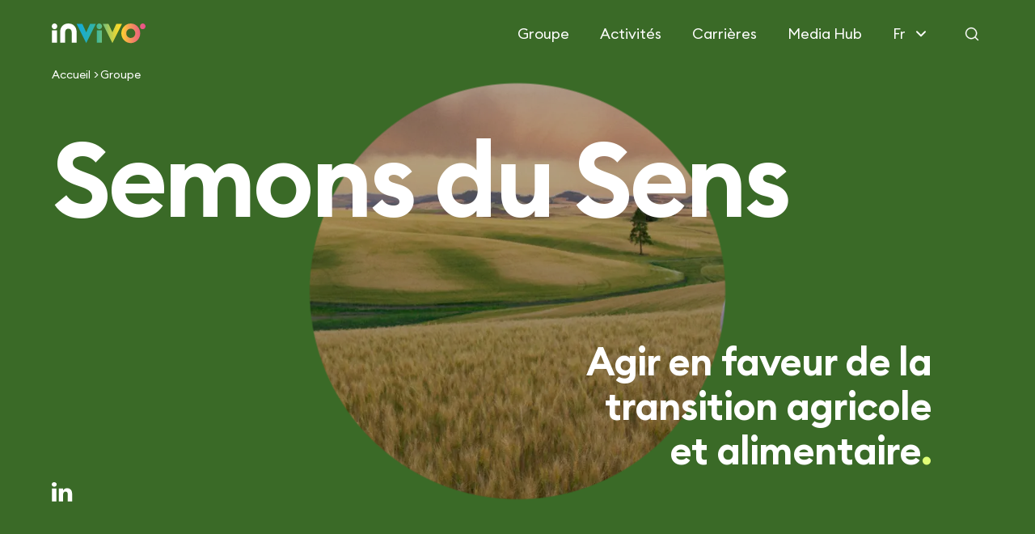

--- FILE ---
content_type: text/html; charset=UTF-8
request_url: https://www.invivo-group.com/fr/groupe/semons-du-sens
body_size: 12837
content:
<!DOCTYPE html>
<html lang="fr" dir="ltr" prefix="og: https://ogp.me/ns#">
  <head>
    <meta charset="utf-8" />
<link rel="canonical" href="https://www.invivo-group.com/fr/groupe/semons-du-sens" />
<link rel="image_src" href="https://www.invivo-group.com/sites/default/files/styles/large/public/images/2023-05/f-header-sds-logo-1800px_0.jpg?itok=KZiv30op" />
<meta property="og:site_name" content="InVivo" />
<meta property="og:url" content="https://www.invivo-group.com/fr/groupe/semons-du-sens" />
<meta property="og:title" content="Semons du sens" />
<meta property="og:description" content="Semons du Sens est la démarche de filières durables du groupe InVivo, pour agir en faveur de la transition agricole et alimentaire" />
<meta name="twitter:card" content="summary_large_image" />
<meta name="twitter:description" content="Semons du Sens est la démarche de filières durables du groupe InVivo, pour agir en faveur de la transition agricole et alimentaire" />
<meta name="twitter:title" content="Semons du sens" />
<meta name="MobileOptimized" content="width" />
<meta name="HandheldFriendly" content="true" />
<meta name="viewport" content="width=device-width, initial-scale=1.0" />
<script type="application/ld+json">{
    "@context": "https://schema.org",
    "@graph": [
        {
            "@type": "Organization",
            "url": "https://www.invivo-group.com/fr",
            "name": "InVivo",
            "image": {
                "@type": "ImageObject",
                "representativeOfPage": "True",
                "url": "https://www.invivo-group.com/themes/custom/invivo/assets/images/02-molecules/mega-menu/images/logo-invivo.svg"
            }
        }
    ]
}</script>
<link rel="icon" href="/themes/custom/invivo/favicon.png" type="image/png" />
<link rel="alternate" hreflang="fr" href="https://www.invivo-group.com/fr/groupe/semons-du-sens" />
<link rel="alternate" hreflang="en" href="https://www.invivo-group.com/en/group/sowing-good-sense" />

    <title>Semons du sens | InVivo</title>
    <link rel="stylesheet" media="all" href="/sites/default/files/css/css_5Xfxa7MGMKNW7YTgty8QRNu70wuhbPUWGdOfwxs4pJ0.css?delta=0&amp;language=fr&amp;theme=invivo&amp;include=[base64]" />
<link rel="stylesheet" media="all" href="/sites/default/files/css/css_0rsUgbeZKg8tu0OKc5bgsHgWFsfPeCRSUS_ROy-BKBE.css?delta=1&amp;language=fr&amp;theme=invivo&amp;include=[base64]" />
<link rel="stylesheet" media="print" href="/sites/default/files/css/css_CcmaKG-qjXfevESmlHmbLWffimKVpnxywv8J_aEUzqQ.css?delta=2&amp;language=fr&amp;theme=invivo&amp;include=[base64]" />

    
    <!-- Google Tag Manager -->
    <script>
      (function(w,d,s,l,i){w[l]=w[l]||[];w[l].push({'gtm.start':
      new Date().getTime(),event:'gtm.js'});var f=d.getElementsByTagName(s)[0],
      j=d.createElement(s),dl=l!='dataLayer'?'&l='+l:'';j.async=true;j.src=
      'https://www.googletagmanager.com/gtm.js?id='+i+dl;f.parentNode.insertBefore(j,f);
      })(window,document,'script','dataLayer','GTM-WQHT6F5');
    </script>
    <!-- End Google Tag Manager -->
  </head>
  <body class="page-type-pages no-dark-filter main-menu-color-white">
    <!-- Google Tag Manager (noscript) -->
      <noscript><iframe src="https://www.googletagmanager.com/ns.html?id=GTM-WQHT6F5" height="0" width="0" style="display:none;visibility:hidden"></iframe></noscript>
    <!-- End Google Tag Manager (noscript) -->
        <a href="#main-content" class="visually-hidden focusable">
      Aller au contenu principal
    </a>
    
      <div class="dialog-off-canvas-main-canvas" data-off-canvas-main-canvas>
    <div class="layout-container">

  <header role="banner">
      <nav role="navigation"  id="block-invivo-main-menu">
  
    
      

<div id="mega-menu" class="mega-menu">
  <div class="mega-menu-inner">  
    <div class="logo desktop-only">
            <a href="https://www.invivo-group.com/fr">
        <span class="sr-only">Retour à la page d'accueil</span>
            <svg role="img" aria-label="invivo" viewBox="0 0 100 21" fill="none" xmlns="http://www.w3.org/2000/svg"><path d="M17.743.03C12.351.03 8.97 3.688 8.97 9.011v10.993h5.283V9.06c.02-2.094 1.225-3.697 3.491-3.697s3.472 1.603 3.491 3.697v10.945h5.284V9.011c0-5.318-3.378-8.98-8.775-8.98zM2.942 5.933c1.625 0 2.942-1.328 2.942-2.966C5.884 1.328 4.567 0 2.942 0 1.317 0 0 1.328 0 2.967c0 1.638 1.317 2.966 2.942 2.966zM.262 7.22h5.345v12.782H.262V7.22z" class="in" fill="#5C5C5C"/><path d="M48.024 20h5.346V7.218h-5.346V20zM36.734 9.193l-4.16-8.81h-6.073l10.231 20.013L46.965.384H40.89l-4.158 8.809zM50.696.007c-1.623 0-2.942 1.326-2.942 2.966 0 1.641 1.315 2.967 2.942 2.967 1.627 0 2.942-1.326 2.942-2.967 0-1.64-1.315-2.966-2.942-2.966zm18.121.381l-4.158 8.81-4.157-8.81h-6.074L64.66 20.401 74.892.388h-6.074zm28.24-.381c-1.623 0-2.943 1.326-2.943 2.966a2.952 2.952 0 002.943 2.967c1.627 0 2.942-1.326 2.942-2.967 0-1.64-1.315-2.966-2.942-2.966zm-12.81.028c-5.572 0-10.09 4.555-10.09 10.174 0 5.618 4.518 10.173 10.09 10.173s10.09-4.555 10.09-10.174C94.338 4.59 89.82.036 84.248.036zm0 15.014c-2.654 0-4.801-2.165-4.801-4.84 0-2.676 2.147-4.841 4.801-4.841 2.654 0 4.801 2.165 4.801 4.84 0 2.676-2.147 4.841-4.8 4.841z" fill="url(#paint0_linear_1877_2245)"/><defs><linearGradient id="paint0_linear_1877_2245" x1="26.502" y1="10.199" x2="99.995" y2="10.199" gradientUnits="userSpaceOnUse"><stop offset="0" stop-color="#0FA9DE"/><stop offset=".28" stop-color="#35B4A1"/><stop offset=".34" stop-color="#58BB8B"/><stop offset=".48" stop-color="#B1CC56"/><stop offset=".58" stop-color="#E9D734"/><stop offset=".63" stop-color="#FFDC28"/><stop offset=".75" stop-color="#F6A34F"/><stop offset=".86" stop-color="#EF766F"/><stop offset=".95" stop-color="#EB5A83"/><stop offset="1" stop-color="#EA508B"/></linearGradient></defs></svg>
            </a>
          </div>
    <button type="button" class="burger-menu mobile-only" aria-expanded="false" aria-label="Menu">
      <span class="sr-only">Menu</span>
    </button>
        <div class="logo mobile-only logo-invivo-mobile">
            <a href="https://www.invivo-group.com/fr">
        <span class="sr-only">Retour à la page d'accueil</span>
            <svg role="img" aria-label="invivo" viewBox="0 0 100 21" fill="none" xmlns="http://www.w3.org/2000/svg" aria-hidden="true" focusable="false"><path d="M17.743.03C12.351.03 8.97 3.688 8.97 9.011v10.993h5.283V9.06c.02-2.094 1.225-3.697 3.491-3.697s3.472 1.603 3.491 3.697v10.945h5.284V9.011c0-5.318-3.378-8.98-8.775-8.98zM2.942 5.933c1.625 0 2.942-1.328 2.942-2.966C5.884 1.328 4.567 0 2.942 0 1.317 0 0 1.328 0 2.967c0 1.638 1.317 2.966 2.942 2.966zM.262 7.22h5.345v12.782H.262V7.22z" class="in" fill="#5C5C5C"/><path d="M48.024 20h5.346V7.218h-5.346V20zM36.734 9.193l-4.16-8.81h-6.073l10.231 20.013L46.965.384H40.89l-4.158 8.809zM50.696.007c-1.623 0-2.942 1.326-2.942 2.966 0 1.641 1.315 2.967 2.942 2.967 1.627 0 2.942-1.326 2.942-2.967 0-1.64-1.315-2.966-2.942-2.966zm18.121.381l-4.158 8.81-4.157-8.81h-6.074L64.66 20.401 74.892.388h-6.074zm28.24-.381c-1.623 0-2.943 1.326-2.943 2.966a2.952 2.952 0 002.943 2.967c1.627 0 2.942-1.326 2.942-2.967 0-1.64-1.315-2.966-2.942-2.966zm-12.81.028c-5.572 0-10.09 4.555-10.09 10.174 0 5.618 4.518 10.173 10.09 10.173s10.09-4.555 10.09-10.174C94.338 4.59 89.82.036 84.248.036zm0 15.014c-2.654 0-4.801-2.165-4.801-4.84 0-2.676 2.147-4.841 4.801-4.841 2.654 0 4.801 2.165 4.801 4.84 0 2.676-2.147 4.841-4.8 4.841z" fill="url(#paint-invivo-logo-mobile)"/><defs><linearGradient id="paint-invivo-logo-mobile" x1="26.502" y1="10.199" x2="99.995" y2="10.199" gradientUnits="userSpaceOnUse"><stop offset="0" stop-color="#0FA9DE"/><stop offset=".28" stop-color="#35B4A1"/><stop offset=".34" stop-color="#58BB8B"/><stop offset=".48" stop-color="#B1CC56"/><stop offset=".58" stop-color="#E9D734"/><stop offset=".63" stop-color="#FFDC28"/><stop offset=".75" stop-color="#F6A34F"/><stop offset=".86" stop-color="#EF766F"/><stop offset=".95" stop-color="#EB5A83"/><stop offset="1" stop-color="#EA508B"/></linearGradient></defs></svg>            </a>
          </div>
  </div>
  <div class="mega-menu-nav-wrapper">
    <ul class="menu-level-1">
            
        
        <li class="menu-item-level-1 has-expand">
                      <button type="button" aria-expanded="false" data-next-level="n2" class="item-n1" aria-current="page">
                    Groupe
                      </button>
           
                              <div class="panel panel-n2">
                                    <div class="content-menu-wrapper desktop-only">
                            <span class="heading-m-bold">Favoriser la transition agricole et alimentaire</span>
                                          <div class="header-main-text"><p>Avec l&#039;acquisition du groupe Soufflet en 2021, InVivo se positionne comme moteur de la transition agricole et alimentaire et de la transformation de la Ferme France, en assurant pleinement son statut de société à mission.</p>
</div>
                          </div>
                        <div class="secondary-menu-wrapper">
              <div class="n2-wrapper">
                <div class="title-wrapper"><button type="button" class="back-button mobile-only"><span class="sr-only">Précédent</span></button><span class="title">Groupe</span></div>
                <ul class="list-n2">
                                  <li class="menu-item-level-2">
                                          <a href="/fr/groupe" class="item-n2">
                                        Notre groupe
                                          </a>
                                                                              </li>
                                  <li class="menu-item-level-2 has-expand">
                                          <button type="button" aria-expanded="false" class="item-n2" data-next-level="n3">
                                        Gouvernance
                                          </button>
                                                                                  <div class="panel panel-n3">
                        <div class="title-wrapper mobile-only"><button type="button" class="back-button mobile-only"><span class="sr-only">Précédent</span></button><span class="title">Gouvernance</span></div>
                        <ul class="list-n3">
                                                  <li class="menu-item-level-3">
                            <a href="/fr/groupe/gouvernance/conseil-dadministration">Conseil d&#039;administration</a>
                          </li>
                                                  <li class="menu-item-level-3">
                            <a href="/fr/groupe/gouvernance/equipe-dirigeante">Équipe dirigeante</a>
                          </li>
                                                  <li class="menu-item-level-3">
                            <a href="/fr/groupe/gouvernance/relations-adherents">Relations adhérents</a>
                          </li>
                                                </ul>
                      </div>
                                      </li>
                                  <li class="menu-item-level-2">
                                          <a href="/fr/groupe/societe-mission" class="item-n2">
                                        Société à mission
                                          </a>
                                                                              </li>
                                  <li class="menu-item-level-2">
                                          <a href="/fr/groupe/2030-invivo" class="item-n2">
                                        2030 by InVivo
                                          </a>
                                                                              </li>
                                  <li class="menu-item-level-2">
                                          <a href="/fr/groupe/nos-engagements-rse" class="item-n2">
                                        Nos engagements RSE
                                          </a>
                                                                              </li>
                                  <li class="menu-item-level-2">
                                          <a href="/fr/groupe/semons-du-sens" class="item-n2">
                                        Semons du sens
                                          </a>
                                                                              </li>
                                  <li class="menu-item-level-2">
                                          <a href="/fr/invivo-sport-club" class="item-n2">
                                        InVivo Sport Club
                                          </a>
                                                                              </li>
                                  <li class="menu-item-level-2">
                                          <a href="/fr/groupe/histoire" class="item-n2">
                                        Histoire
                                          </a>
                                                                              </li>
                                </ul>
                                                <div class="social-wrapper desktop-only">
                  <span class="title">Réseaux sociaux</span>
                  <ul class="social-networks">
                                      <li class="twitter"><a href="https://twitter.com/InVivoGroup" target="_blank" aria-label="Suivez nous sur twitter Invivo (nouvelle fenêtre)"><svg aria-hidden="true" focusable="false" viewBox="0 0 16 14" fill="none" xmlns="http://www.w3.org/2000/svg"><path d="M9.5 6L15 0H13.7L8.8 5.2L4.7 0H0L6.3 7.9L0 14H2.3L7.6 9L11.7 14H16L9.5 6ZM7.6 7.9L7 7L2 1H4.3L8.3 6L8.9 6.9L14 13H11.7L7.6 7.9Z" fill="white"/></svg>

</a></li>
                                      <li class="linkedin"><a href="https://www.linkedin.com/company/groupe-invivo/" target="_blank" aria-label="Suivez nous sur linkedin Invivo (nouvelle fenêtre)"><svg aria-hidden="true" focusable="false" viewBox="0 0 16 13" fill="none" xmlns="http://www.w3.org/2000/svg"><path d="M.316 1.51c0-.438.169-.799.507-1.083C1.16.142 1.6 0 2.14 0c.531 0 .96.14 1.289.42.338.29.507.666.507 1.13 0 .42-.164.77-.493 1.05-.337.289-.782.433-1.332.433h-.014c-.531 0-.96-.144-1.289-.433a1.39 1.39 0 01-.492-1.09zM.504 13V4.228h3.214V13H.504zM5.5 13h3.215V8.102c0-.306.038-.543.115-.71.136-.297.34-.548.616-.754.275-.206.62-.309 1.035-.309 1.081 0 1.622.661 1.622 1.983V13h3.214V7.97c0-1.295-.338-2.278-1.014-2.947-.675-.67-1.568-1.005-2.678-1.005-1.245 0-2.215.486-2.91 1.458v.026H8.7l.015-.026V4.228H5.499c.02.28.03 1.151.03 2.613s-.01 3.515-.03 6.159z" fill="#fff"/></svg></a></li>
                                      <li class="youtube"><a href="https://www.youtube.com/c/GroupeInVivoOfficiel" target="_blank" aria-label="Suivez nous sur youtube Invivo (nouvelle fenêtre)"><svg aria-hidden="true" focusable="false" viewBox="0 0 16 11" fill="none" xmlns="http://www.w3.org/2000/svg"><path d="M12.873 10.112H2.758c-1.353 0-2.443-1.196-2.443-2.668V2.669C.316 1.19 1.412 0 2.759 0h10.114c1.353 0 2.443 1.197 2.443 2.669v4.775c.005 1.478-1.09 2.668-2.444 2.668z" fill="#fff"/><path d="M10.47 4.982L6.214 2.528v4.907l4.254-2.453z" fill="#00153E"/></svg></a></li>
                                      <li class="facebook"><a href="https://www.facebook.com/GroupeInvivo/" target="_blank" aria-label="Suivez nous sur facebook Invivo (nouvelle fenêtre)"><svg aria-hidden="true" focusable="false" viewBox="0 0 9 15" fill="none" xmlns="http://www.w3.org/2000/svg"><path d="M5.281 8.72V15H2.396V8.72H0V6.174h2.396v-.926C2.396 1.808 3.833 0 6.873 0c.932 0 1.165.15 1.675.272V2.79c-.57-.1-.732-.155-1.325-.155-.705 0-1.082.2-1.426.594-.344.393-.516 1.076-.516 2.052v.899h3.267l-.876 2.546h-2.39V8.72z" fill="#fff"/></svg></a></li>
                                    </ul>
                </div>
                              </div>
                            <div class="content-push-wrapper desktop-only">
                  




        
<div class="push-mega-menu visual bg-grey">
  <div class="push-mega-menu-visual">
                <picture>
                  <source srcset="/sites/default/files/styles/push_mega_menu_l/public/images/2025-12/publi_invivo_en_chiffres_24-25.jpg?h=9b6672f7&amp;itok=Fg9JBkKM 1x" media="screen and (min-width: 80rem)" type="image/jpeg" width="384" height="256"/>
              <source srcset="/sites/default/files/styles/push_mega_menu_s/public/images/2025-12/publi_invivo_en_chiffres_24-25.jpg?h=9b6672f7&amp;itok=yuJkAf7T 1x" media="screen and (min-width: 64rem)" type="image/jpeg" width="246" height="164"/>
              <source srcset="/sites/default/files/styles/push_mega_menu_s/public/images/2025-12/publi_invivo_en_chiffres_24-25.jpg?h=9b6672f7&amp;itok=yuJkAf7T 1x" media="screen and (min-width: 40rem)" type="image/jpeg" width="246" height="164"/>
              <source srcset="/sites/default/files/styles/push_mega_menu_s/public/images/2025-12/publi_invivo_en_chiffres_24-25.jpg?h=9b6672f7&amp;itok=yuJkAf7T 1x" type="image/jpeg" width="246" height="164"/>
                  <img src="/sites/default/files/styles/push_mega_menu_l/public/images/2025-12/publi_invivo_en_chiffres_24-25.jpg?h=9b6672f7&amp;itok=Fg9JBkKM" alt="" loading="lazy"/>

  </picture>

        </div>
  <div class="push-mega-menu-text-content">
          <a href="/sites/default/files/documents/2025-12/invivo_en_chiffres_24-25.pdf" class="heading-s-bold push-mega-menu-title" >
        Découvrir les chiffres clés 2024 - 2025
        <span class="icon">
          <img src="/themes/custom/invivo/assets/images/00-tokens/icons/images/link-white.svg" alt="">
        </span>
      </a>
      </div>
</div>
  




        
<div class="push-mega-menu visual bg-grey">
  <div class="push-mega-menu-visual">
                <picture>
                  <source srcset="/sites/default/files/styles/push_mega_menu_l/public/images/2024-12/vignette_Rapport_comite_de_mission_2024.jpg?h=9b6672f7&amp;itok=zAd1I53C 1x" media="screen and (min-width: 80rem)" type="image/jpeg" width="384" height="256"/>
              <source srcset="/sites/default/files/styles/push_mega_menu_s/public/images/2024-12/vignette_Rapport_comite_de_mission_2024.jpg?h=9b6672f7&amp;itok=BPDkcMpW 1x" media="screen and (min-width: 64rem)" type="image/jpeg" width="246" height="164"/>
              <source srcset="/sites/default/files/styles/push_mega_menu_s/public/images/2024-12/vignette_Rapport_comite_de_mission_2024.jpg?h=9b6672f7&amp;itok=BPDkcMpW 1x" media="screen and (min-width: 40rem)" type="image/jpeg" width="246" height="164"/>
              <source srcset="/sites/default/files/styles/push_mega_menu_s/public/images/2024-12/vignette_Rapport_comite_de_mission_2024.jpg?h=9b6672f7&amp;itok=BPDkcMpW 1x" type="image/jpeg" width="246" height="164"/>
                  <img src="/sites/default/files/styles/push_mega_menu_l/public/images/2024-12/vignette_Rapport_comite_de_mission_2024.jpg?h=9b6672f7&amp;itok=zAd1I53C" alt="" loading="lazy"/>

  </picture>

        </div>
  <div class="push-mega-menu-text-content">
          <a href="/sites/default/files/documents/2024-12/RAPPORT_COMITE_DE_MISSION_BD_VDEF.pdf" class="heading-s-bold push-mega-menu-title" >
        Consulter le Rapport du Comité de mission 2023-2024
        <span class="icon">
          <img src="/themes/custom/invivo/assets/images/00-tokens/icons/images/link-white.svg" alt="">
        </span>
      </a>
      </div>
</div>

              </div>
                          </div>
          </div>
           
        </li>
      
        
        <li class="menu-item-level-1 has-expand">
                      <button type="button" aria-expanded="false" data-next-level="n2" class="item-n1" aria-current="false">
                    Activités
                      </button>
           
                              <div class="panel panel-n2">
                                    <div class="content-menu-wrapper desktop-only">
                            <span class="heading-m-bold">Nos activités</span>
                                          <div class="header-main-text"><p>Le groupe InVivo est l’un des premiers groupes européens agricoles. Pilier de la souveraineté alimentaire, il intervient sur toute la chaîne de valeur, de la fourche à la fourchette, en s&#039;appuyant sur chacun de ses métiers stratégiques.</p>
</div>
                          </div>
                        <div class="secondary-menu-wrapper">
              <div class="n2-wrapper">
                <div class="title-wrapper"><button type="button" class="back-button mobile-only"><span class="sr-only">Précédent</span></button><span class="title">Activités</span></div>
                <ul class="list-n2">
                                  <li class="menu-item-level-2 has-expand">
                                          <button type="button" aria-expanded="false" class="item-n2" data-next-level="n3">
                                        Agriculture
                                          </button>
                                                                                  <div class="panel panel-n3">
                        <div class="title-wrapper mobile-only"><button type="button" class="back-button mobile-only"><span class="sr-only">Précédent</span></button><span class="title">Agriculture</span></div>
                        <ul class="list-n3">
                                                  <li class="menu-item-level-3">
                            <a href="/fr/activites/agriculture/invivo-ag">InVivo Ag°</a>
                          </li>
                                                  <li class="menu-item-level-3">
                            <a href="/fr/activites/agriculture/soufflet-agriculture">Soufflet Agriculture</a>
                          </li>
                                                  <li class="menu-item-level-3">
                            <a href="/fr/activites/agriculture/soufflet-vigne">Soufflet Vigne</a>
                          </li>
                                                </ul>
                      </div>
                                      </li>
                                  <li class="menu-item-level-2">
                                          <a href="/fr/activites/negoce-international" class="item-n2">
                                        Négoce international
                                          </a>
                                                                              </li>
                                  <li class="menu-item-level-2 has-expand">
                                          <button type="button" aria-expanded="false" class="item-n2" data-next-level="n3">
                                        Agroalimentaire
                                          </button>
                                                                                  <div class="panel panel-n3">
                        <div class="title-wrapper mobile-only"><button type="button" class="back-button mobile-only"><span class="sr-only">Précédent</span></button><span class="title">Agroalimentaire</span></div>
                        <ul class="list-n3">
                                                  <li class="menu-item-level-3">
                            <a href="/fr/activites/agroalimentaire/soufflet-malt">Soufflet Malt</a>
                          </li>
                                                  <li class="menu-item-level-3">
                            <a href="/fr/activites/agroalimentaire/episens">Episens</a>
                          </li>
                                                  <li class="menu-item-level-3">
                            <a href="/fr/activites/agroalimentaire/cordier">Cordier</a>
                          </li>
                                                </ul>
                      </div>
                                      </li>
                                  <li class="menu-item-level-2">
                                          <a href="/fr/activites/retail" class="item-n2">
                                        Retail
                                          </a>
                                                                              </li>
                                </ul>
                                                <div class="social-wrapper desktop-only">
                  <span class="title">Réseaux sociaux</span>
                  <ul class="social-networks">
                                      <li class="twitter"><a href="https://twitter.com/InVivoGroup" target="_blank" aria-label="Suivez nous sur twitter Invivo (nouvelle fenêtre)"><svg aria-hidden="true" focusable="false" viewBox="0 0 16 14" fill="none" xmlns="http://www.w3.org/2000/svg"><path d="M9.5 6L15 0H13.7L8.8 5.2L4.7 0H0L6.3 7.9L0 14H2.3L7.6 9L11.7 14H16L9.5 6ZM7.6 7.9L7 7L2 1H4.3L8.3 6L8.9 6.9L14 13H11.7L7.6 7.9Z" fill="white"/></svg>

</a></li>
                                      <li class="linkedin"><a href="https://www.linkedin.com/company/groupe-invivo/" target="_blank" aria-label="Suivez nous sur linkedin Invivo (nouvelle fenêtre)"><svg aria-hidden="true" focusable="false" viewBox="0 0 16 13" fill="none" xmlns="http://www.w3.org/2000/svg"><path d="M.316 1.51c0-.438.169-.799.507-1.083C1.16.142 1.6 0 2.14 0c.531 0 .96.14 1.289.42.338.29.507.666.507 1.13 0 .42-.164.77-.493 1.05-.337.289-.782.433-1.332.433h-.014c-.531 0-.96-.144-1.289-.433a1.39 1.39 0 01-.492-1.09zM.504 13V4.228h3.214V13H.504zM5.5 13h3.215V8.102c0-.306.038-.543.115-.71.136-.297.34-.548.616-.754.275-.206.62-.309 1.035-.309 1.081 0 1.622.661 1.622 1.983V13h3.214V7.97c0-1.295-.338-2.278-1.014-2.947-.675-.67-1.568-1.005-2.678-1.005-1.245 0-2.215.486-2.91 1.458v.026H8.7l.015-.026V4.228H5.499c.02.28.03 1.151.03 2.613s-.01 3.515-.03 6.159z" fill="#fff"/></svg></a></li>
                                      <li class="youtube"><a href="https://www.youtube.com/c/GroupeInVivoOfficiel" target="_blank" aria-label="Suivez nous sur youtube Invivo (nouvelle fenêtre)"><svg aria-hidden="true" focusable="false" viewBox="0 0 16 11" fill="none" xmlns="http://www.w3.org/2000/svg"><path d="M12.873 10.112H2.758c-1.353 0-2.443-1.196-2.443-2.668V2.669C.316 1.19 1.412 0 2.759 0h10.114c1.353 0 2.443 1.197 2.443 2.669v4.775c.005 1.478-1.09 2.668-2.444 2.668z" fill="#fff"/><path d="M10.47 4.982L6.214 2.528v4.907l4.254-2.453z" fill="#00153E"/></svg></a></li>
                                      <li class="facebook"><a href="https://www.facebook.com/GroupeInvivo/" target="_blank" aria-label="Suivez nous sur facebook Invivo (nouvelle fenêtre)"><svg aria-hidden="true" focusable="false" viewBox="0 0 9 15" fill="none" xmlns="http://www.w3.org/2000/svg"><path d="M5.281 8.72V15H2.396V8.72H0V6.174h2.396v-.926C2.396 1.808 3.833 0 6.873 0c.932 0 1.165.15 1.675.272V2.79c-.57-.1-.732-.155-1.325-.155-.705 0-1.082.2-1.426.594-.344.393-.516 1.076-.516 2.052v.899h3.267l-.876 2.546h-2.39V8.72z" fill="#fff"/></svg></a></li>
                                    </ul>
                </div>
                              </div>
                            <div class="content-push-wrapper desktop-only">
                  




        
<div class="push-mega-menu visual bg-grey">
  <div class="push-mega-menu-visual">
                <picture>
                  <source srcset="/sites/default/files/styles/push_mega_menu_l/public/images/2024-10/vignette-baseline-souffletmalt.jpg?h=fff89ad5&amp;itok=i62fx0eV 1x" media="screen and (min-width: 80rem)" type="image/jpeg" width="384" height="256"/>
              <source srcset="/sites/default/files/styles/push_mega_menu_s/public/images/2024-10/vignette-baseline-souffletmalt.jpg?h=fff89ad5&amp;itok=jqQ_pLZs 1x" media="screen and (min-width: 64rem)" type="image/jpeg" width="246" height="164"/>
              <source srcset="/sites/default/files/styles/push_mega_menu_s/public/images/2024-10/vignette-baseline-souffletmalt.jpg?h=fff89ad5&amp;itok=jqQ_pLZs 1x" media="screen and (min-width: 40rem)" type="image/jpeg" width="246" height="164"/>
              <source srcset="/sites/default/files/styles/push_mega_menu_s/public/images/2024-10/vignette-baseline-souffletmalt.jpg?h=fff89ad5&amp;itok=jqQ_pLZs 1x" type="image/jpeg" width="246" height="164"/>
                  <img src="/sites/default/files/styles/push_mega_menu_l/public/images/2024-10/vignette-baseline-souffletmalt.jpg?h=fff89ad5&amp;itok=i62fx0eV" alt="" loading="lazy"/>

  </picture>

        </div>
  <div class="push-mega-menu-text-content">
          <a href="/fr/news/soufflet-malt-une-nouvelle-identite-pour-deployer-la-strategie-du-premier-malteur-mondial" class="heading-s-bold push-mega-menu-title" >
        Soufflet Malt : une nouvelle identité pour déployer la stratégie du premier malteur mondial
        <span class="icon">
          <img src="/themes/custom/invivo/assets/images/00-tokens/icons/images/link-white.svg" alt="">
        </span>
      </a>
      </div>
</div>
  



        
<div class="push-mega-menu pattern bg-main-dark-blue">
  <div class="push-mega-menu-visual">
          <img src="/themes/custom/invivo/assets/images/02-molecules/push_mega_menu/images/main-blue.svg" alt="">
      </div>
  <div class="push-mega-menu-text-content">
          <a href="https://www.invivo-group.com/fr/episens-invivo-lance-gourmance-marque-premium-de-produits-de-boulangerie-la-francaise" class="heading-s-bold push-mega-menu-title" >
        Episens lance GOURMANCE, marque premium de produits de boulangerie à la française
        <span class="icon">
          <img src="/themes/custom/invivo/assets/images/00-tokens/icons/images/link-dark-blue.svg" alt="">
        </span>
      </a>
      </div>
</div>

              </div>
                          </div>
          </div>
           
        </li>
      
        
        <li class="menu-item-level-1 has-expand">
                      <button type="button" aria-expanded="false" data-next-level="n2" class="item-n1" aria-current="false">
                    Carrières
                      </button>
           
                              <div class="panel panel-n2">
                                    <div class="content-menu-wrapper desktop-only">
                            <span class="heading-m-bold">Carrières</span>
                                          <div class="header-main-text"><p>Travailler chez InVivo, c’est évoluer dans un cadre international tout en partageant les valeurs du monde coopératif.</p>
</div>
                          </div>
                        <div class="secondary-menu-wrapper">
              <div class="n2-wrapper">
                <div class="title-wrapper"><button type="button" class="back-button mobile-only"><span class="sr-only">Précédent</span></button><span class="title">Carrières</span></div>
                <ul class="list-n2">
                                  <li class="menu-item-level-2">
                                          <a href="/fr/carrieres/pourquoi-rejoindre-invivo" class="item-n2">
                                        Pourquoi rejoindre InVivo ?
                                          </a>
                                                                              </li>
                                  <li class="menu-item-level-2">
                                          <a href="/fr/carrieres/mon-parcours-chez-invivo" class="item-n2">
                                        Mon parcours chez InVivo
                                          </a>
                                                                              </li>
                                  <li class="menu-item-level-2">
                                          <a href="/fr/carrieres/etudiants-et-jeunes-diplomes" class="item-n2">
                                        Étudiants et jeunes diplômés
                                          </a>
                                                                              </li>
                                  <li class="menu-item-level-2">
                                          <a href="/fr/carrieres/nos-offres-demploi" class="item-n2">
                                        Nos offres d&#039;emploi
                                          </a>
                                                                              </li>
                                  <li class="menu-item-level-2">
                                          <a href="/fr/carrieres/index-egalite-femmeshommes" class="item-n2">
                                        Index Egalité Femmes/Hommes
                                          </a>
                                                                              </li>
                                </ul>
                                                <div class="social-wrapper desktop-only">
                  <span class="title">Réseaux sociaux</span>
                  <ul class="social-networks">
                                      <li class="twitter"><a href="https://twitter.com/InVivoGroup" target="_blank" aria-label="Suivez nous sur twitter Invivo (nouvelle fenêtre)"><svg aria-hidden="true" focusable="false" viewBox="0 0 16 14" fill="none" xmlns="http://www.w3.org/2000/svg"><path d="M9.5 6L15 0H13.7L8.8 5.2L4.7 0H0L6.3 7.9L0 14H2.3L7.6 9L11.7 14H16L9.5 6ZM7.6 7.9L7 7L2 1H4.3L8.3 6L8.9 6.9L14 13H11.7L7.6 7.9Z" fill="white"/></svg>

</a></li>
                                      <li class="linkedin"><a href="https://www.linkedin.com/company/groupe-invivo/" target="_blank" aria-label="Suivez nous sur linkedin Invivo (nouvelle fenêtre)"><svg aria-hidden="true" focusable="false" viewBox="0 0 16 13" fill="none" xmlns="http://www.w3.org/2000/svg"><path d="M.316 1.51c0-.438.169-.799.507-1.083C1.16.142 1.6 0 2.14 0c.531 0 .96.14 1.289.42.338.29.507.666.507 1.13 0 .42-.164.77-.493 1.05-.337.289-.782.433-1.332.433h-.014c-.531 0-.96-.144-1.289-.433a1.39 1.39 0 01-.492-1.09zM.504 13V4.228h3.214V13H.504zM5.5 13h3.215V8.102c0-.306.038-.543.115-.71.136-.297.34-.548.616-.754.275-.206.62-.309 1.035-.309 1.081 0 1.622.661 1.622 1.983V13h3.214V7.97c0-1.295-.338-2.278-1.014-2.947-.675-.67-1.568-1.005-2.678-1.005-1.245 0-2.215.486-2.91 1.458v.026H8.7l.015-.026V4.228H5.499c.02.28.03 1.151.03 2.613s-.01 3.515-.03 6.159z" fill="#fff"/></svg></a></li>
                                      <li class="youtube"><a href="https://www.youtube.com/c/GroupeInVivoOfficiel" target="_blank" aria-label="Suivez nous sur youtube Invivo (nouvelle fenêtre)"><svg aria-hidden="true" focusable="false" viewBox="0 0 16 11" fill="none" xmlns="http://www.w3.org/2000/svg"><path d="M12.873 10.112H2.758c-1.353 0-2.443-1.196-2.443-2.668V2.669C.316 1.19 1.412 0 2.759 0h10.114c1.353 0 2.443 1.197 2.443 2.669v4.775c.005 1.478-1.09 2.668-2.444 2.668z" fill="#fff"/><path d="M10.47 4.982L6.214 2.528v4.907l4.254-2.453z" fill="#00153E"/></svg></a></li>
                                      <li class="facebook"><a href="https://www.facebook.com/GroupeInvivo/" target="_blank" aria-label="Suivez nous sur facebook Invivo (nouvelle fenêtre)"><svg aria-hidden="true" focusable="false" viewBox="0 0 9 15" fill="none" xmlns="http://www.w3.org/2000/svg"><path d="M5.281 8.72V15H2.396V8.72H0V6.174h2.396v-.926C2.396 1.808 3.833 0 6.873 0c.932 0 1.165.15 1.675.272V2.79c-.57-.1-.732-.155-1.325-.155-.705 0-1.082.2-1.426.594-.344.393-.516 1.076-.516 2.052v.899h3.267l-.876 2.546h-2.39V8.72z" fill="#fff"/></svg></a></li>
                                    </ul>
                </div>
                              </div>
                            <div class="content-push-wrapper desktop-only">
                  

<div class="push-mega-menu-offer">
      <strong class="heading-xl-bold push-mega-menu-offer-number">205</strong>
    <span class="push-mega-menu-offer-label">postes à pourvoir</span>
        

<a href="https://www.invivo-group.com/fr/carrieres/nos-offres-demploi" class="btn secondary-light-with-icon-left push-mega-menu-title"       aria-label=" "
  >
  
      <span>Trouver le poste idéal</span>
  
      <img alt="" src="/themes/custom/invivo/assets/images/00-tokens/icons/images/search.svg" loading="lazy"       />  </a>  </div>
  




        
<div class="push-mega-menu visual bg-grey">
  <div class="push-mega-menu-visual">
                <picture>
                  <source srcset="/sites/default/files/styles/push_mega_menu_l/public/images/2024-03/vignette-eme-geoffrey.jpg?h=fff89ad5&amp;itok=C43aajM2 1x" media="screen and (min-width: 80rem)" type="image/jpeg" width="384" height="256"/>
              <source srcset="/sites/default/files/styles/push_mega_menu_s/public/images/2024-03/vignette-eme-geoffrey.jpg?h=fff89ad5&amp;itok=Kwcguo4k 1x" media="screen and (min-width: 64rem)" type="image/jpeg" width="246" height="164"/>
              <source srcset="/sites/default/files/styles/push_mega_menu_s/public/images/2024-03/vignette-eme-geoffrey.jpg?h=fff89ad5&amp;itok=Kwcguo4k 1x" media="screen and (min-width: 40rem)" type="image/jpeg" width="246" height="164"/>
              <source srcset="/sites/default/files/styles/push_mega_menu_s/public/images/2024-03/vignette-eme-geoffrey.jpg?h=fff89ad5&amp;itok=Kwcguo4k 1x" type="image/jpeg" width="246" height="164"/>
                  <img src="/sites/default/files/styles/push_mega_menu_l/public/images/2024-03/vignette-eme-geoffrey.jpg?h=fff89ad5&amp;itok=C43aajM2" alt="" loading="lazy"/>

  </picture>

        </div>
  <div class="push-mega-menu-text-content">
          <a href="/fr/carrieres/pourquoi-rejoindre-invivo" class="heading-s-bold push-mega-menu-title" >
        Connaissez-vous vraiment le groupe InVivo ?
        <span class="icon">
          <img src="/themes/custom/invivo/assets/images/00-tokens/icons/images/link-white.svg" alt="">
        </span>
      </a>
      </div>
</div>

              </div>
                          </div>
          </div>
           
        </li>
      
        
        <li class="menu-item-level-1 has-expand">
                      <button type="button" aria-expanded="false" data-next-level="n2" class="item-n1" aria-current="false">
                    Media Hub
                      </button>
           
                              <div class="panel panel-n2">
                                    <div class="content-menu-wrapper desktop-only">
                            <span class="heading-m-bold">Media Hub</span>
                                          <div class="header-main-text"><p>Consultez et téléchargez les ressources documentaires d&#039;InVivo : nos actualités, nos communiqués de presse, nos livres blancs et nos publications.</p>
</div>
                          </div>
                        <div class="secondary-menu-wrapper">
              <div class="n2-wrapper">
                <div class="title-wrapper"><button type="button" class="back-button mobile-only"><span class="sr-only">Précédent</span></button><span class="title">Media Hub</span></div>
                <ul class="list-n2">
                                  <li class="menu-item-level-2">
                                          <a href="/fr/media-hub/actualites" class="item-n2">
                                        Actualités
                                          </a>
                                                                              </li>
                                  <li class="menu-item-level-2">
                                          <a href="/fr/media-hub/communiques-de-presse" class="item-n2">
                                        Communiqués de presse
                                          </a>
                                                                              </li>
                                  <li class="menu-item-level-2">
                                          <a href="/fr/sia-2025-cultivons-les-echanges" class="item-n2">
                                        En direct du #SIA2025
                                          </a>
                                                                              </li>
                                  <li class="menu-item-level-2">
                                          <a href="/fr/media-hub/nos-livres-blancs" class="item-n2">
                                        Nos livres blancs
                                          </a>
                                                                              </li>
                                  <li class="menu-item-level-2">
                                          <a href="/fr/media-hub/podcasts" class="item-n2">
                                        Podcasts
                                          </a>
                                                                              </li>
                                  <li class="menu-item-level-2">
                                          <a href="/fr/media-hub/publications" class="item-n2">
                                        Publications
                                          </a>
                                                                              </li>
                                </ul>
                                                <div class="social-wrapper desktop-only">
                  <span class="title">Réseaux sociaux</span>
                  <ul class="social-networks">
                                      <li class="twitter"><a href="https://twitter.com/InVivoGroup" target="_blank" aria-label="Suivez nous sur twitter Invivo (nouvelle fenêtre)"><svg aria-hidden="true" focusable="false" viewBox="0 0 16 14" fill="none" xmlns="http://www.w3.org/2000/svg"><path d="M9.5 6L15 0H13.7L8.8 5.2L4.7 0H0L6.3 7.9L0 14H2.3L7.6 9L11.7 14H16L9.5 6ZM7.6 7.9L7 7L2 1H4.3L8.3 6L8.9 6.9L14 13H11.7L7.6 7.9Z" fill="white"/></svg>

</a></li>
                                      <li class="linkedin"><a href="https://www.linkedin.com/company/groupe-invivo/" target="_blank" aria-label="Suivez nous sur linkedin Invivo (nouvelle fenêtre)"><svg aria-hidden="true" focusable="false" viewBox="0 0 16 13" fill="none" xmlns="http://www.w3.org/2000/svg"><path d="M.316 1.51c0-.438.169-.799.507-1.083C1.16.142 1.6 0 2.14 0c.531 0 .96.14 1.289.42.338.29.507.666.507 1.13 0 .42-.164.77-.493 1.05-.337.289-.782.433-1.332.433h-.014c-.531 0-.96-.144-1.289-.433a1.39 1.39 0 01-.492-1.09zM.504 13V4.228h3.214V13H.504zM5.5 13h3.215V8.102c0-.306.038-.543.115-.71.136-.297.34-.548.616-.754.275-.206.62-.309 1.035-.309 1.081 0 1.622.661 1.622 1.983V13h3.214V7.97c0-1.295-.338-2.278-1.014-2.947-.675-.67-1.568-1.005-2.678-1.005-1.245 0-2.215.486-2.91 1.458v.026H8.7l.015-.026V4.228H5.499c.02.28.03 1.151.03 2.613s-.01 3.515-.03 6.159z" fill="#fff"/></svg></a></li>
                                      <li class="youtube"><a href="https://www.youtube.com/c/GroupeInVivoOfficiel" target="_blank" aria-label="Suivez nous sur youtube Invivo (nouvelle fenêtre)"><svg aria-hidden="true" focusable="false" viewBox="0 0 16 11" fill="none" xmlns="http://www.w3.org/2000/svg"><path d="M12.873 10.112H2.758c-1.353 0-2.443-1.196-2.443-2.668V2.669C.316 1.19 1.412 0 2.759 0h10.114c1.353 0 2.443 1.197 2.443 2.669v4.775c.005 1.478-1.09 2.668-2.444 2.668z" fill="#fff"/><path d="M10.47 4.982L6.214 2.528v4.907l4.254-2.453z" fill="#00153E"/></svg></a></li>
                                      <li class="facebook"><a href="https://www.facebook.com/GroupeInvivo/" target="_blank" aria-label="Suivez nous sur facebook Invivo (nouvelle fenêtre)"><svg aria-hidden="true" focusable="false" viewBox="0 0 9 15" fill="none" xmlns="http://www.w3.org/2000/svg"><path d="M5.281 8.72V15H2.396V8.72H0V6.174h2.396v-.926C2.396 1.808 3.833 0 6.873 0c.932 0 1.165.15 1.675.272V2.79c-.57-.1-.732-.155-1.325-.155-.705 0-1.082.2-1.426.594-.344.393-.516 1.076-.516 2.052v.899h3.267l-.876 2.546h-2.39V8.72z" fill="#fff"/></svg></a></li>
                                    </ul>
                </div>
                              </div>
                            <div class="content-push-wrapper desktop-only">
                  




        
<div class="push-mega-menu visual bg-grey">
  <div class="push-mega-menu-visual">
                <picture>
                  <source srcset="/sites/default/files/styles/push_mega_menu_l/public/images/2025-12/INVIVO%20GROUP-Openfield%202023%C2%A9LudovicLetot-014%20%281%29.jpg?h=0775493e&amp;itok=7syu9edj 1x" media="screen and (min-width: 80rem)" type="image/jpeg" width="384" height="256"/>
              <source srcset="/sites/default/files/styles/push_mega_menu_s/public/images/2025-12/INVIVO%20GROUP-Openfield%202023%C2%A9LudovicLetot-014%20%281%29.jpg?h=0775493e&amp;itok=H3Y6QbyR 1x" media="screen and (min-width: 64rem)" type="image/jpeg" width="246" height="164"/>
              <source srcset="/sites/default/files/styles/push_mega_menu_s/public/images/2025-12/INVIVO%20GROUP-Openfield%202023%C2%A9LudovicLetot-014%20%281%29.jpg?h=0775493e&amp;itok=H3Y6QbyR 1x" media="screen and (min-width: 40rem)" type="image/jpeg" width="246" height="164"/>
              <source srcset="/sites/default/files/styles/push_mega_menu_s/public/images/2025-12/INVIVO%20GROUP-Openfield%202023%C2%A9LudovicLetot-014%20%281%29.jpg?h=0775493e&amp;itok=H3Y6QbyR 1x" type="image/jpeg" width="246" height="164"/>
                  <img src="/sites/default/files/styles/push_mega_menu_l/public/images/2025-12/INVIVO%20GROUP-Openfield%202023%C2%A9LudovicLetot-014%20%281%29.jpg?h=0775493e&amp;itok=7syu9edj" alt="" loading="lazy"/>

  </picture>

        </div>
  <div class="push-mega-menu-text-content">
          <a href="/sites/default/files/documents/2025-12/Communique_de_presse_Etude_Resilience_Agricole_DEF_clean.pdf" class="heading-s-bold push-mega-menu-title" >
        Etude « Résilience Agricole » : vers une agriculture française souveraine, rentable et durable à horizon 2050
        <span class="icon">
          <img src="/themes/custom/invivo/assets/images/00-tokens/icons/images/link-white.svg" alt="">
        </span>
      </a>
      </div>
</div>
  



        
<div class="push-mega-menu pattern bg-blue-4">
  <div class="push-mega-menu-visual">
          <img src="/themes/custom/invivo/assets/images/02-molecules/push_mega_menu/images/blue.svg" alt="">
      </div>
  <div class="push-mega-menu-text-content">
          <a href="/fr/media-hub/nos-livres-blancs" class="heading-s-bold push-mega-menu-title" >
        Consultez et téléchargez nos livres blancs
        <span class="icon">
          <img src="/themes/custom/invivo/assets/images/00-tokens/icons/images/link-dark-blue.svg" alt="">
        </span>
      </a>
      </div>
</div>

              </div>
                          </div>
          </div>
           
        </li>
          </ul>
    <div class="tertiary-menu">
          <div class="language-switcher-language-url" id="block-language-switcher" role="navigation">
  
    
        

<div class="language-switcher">

  <button class="button-language-switcher" aria-expanded="false" aria-label="Français" >
    <span class="mobile-only">Français</span>
    <span class="desktop-only" aria-label="Français">Fr</span>
  </button>
    
  <div class="wrapper-secondary-menu-deploy">
    <ul aria-label="Selecteur de langue">
      <li>
        <a aria-current="page" href="/fr/groupe/semons-du-sens" class="language-link" lang="Fr" hreflang="Fr">Français</a>
      </li>
              <li>
                      <a href="/en/group/sowing-good-sense" class="language-link" lang="en" hreflang="en" data-drupal-link-system-path="node/442">English</a>
                  </li>
          </ul>
  </div>
</div>


<div class="mask-language-switcher"></div>  
 
              
  </div>

                    <div class="social-wrapper">
        <ul class="social-networks mobile-only">
                  <li class="twitter">
            <a href="https://twitter.com/InVivoGroup" target="_blank" title="twitter (nouvelle fenêtre)">
              <svg aria-hidden="true" focusable="false" viewBox="0 0 27 27" fill="none" xmlns="http://www.w3.org/2000/svg">
  <path d="M8 2H1L9.26086 13.0145L1.44995 21.9999H4.09998L10.4883 14.651L16 22H23L14.3917 10.5223L21.8001 2H19.1501L13.1643 8.88578L8 2ZM17 20L5 4H7L19 20H17Z" 
        fill="#00153E" transform="scale(0.8) translate(4, 6)" />
</svg>


              <span class="sr-only">twitter</span>
            </a>
          </li>
                  <li class="linkedin">
            <a href="https://www.linkedin.com/company/groupe-invivo/" target="_blank" title="linkedin (nouvelle fenêtre)">
              <svg aria-hidden="true" focusable="false" viewBox="0 0 27 27" fill="none" xmlns="http://www.w3.org/2000/svg"><path d="M6.514 8.145c0-.473.182-.863.547-1.17.365-.308.84-.461 1.423-.461.573 0 1.037.15 1.392.453.365.312.547.719.547 1.22 0 .454-.177.832-.532 1.135-.365.312-.844.468-1.438.468h-.016c-.573 0-1.037-.156-1.392-.468a1.502 1.502 0 01-.531-1.177zm.203 12.409V11.08h3.471v9.474H6.717zm5.395 0h3.471v-5.29c0-.331.042-.586.125-.766.146-.321.368-.593.665-.815.297-.223.67-.334 1.118-.334 1.168 0 1.751.714 1.751 2.142v5.063h3.472v-5.432c0-1.4-.365-2.46-1.095-3.184-.73-.723-1.694-1.085-2.893-1.085-1.345 0-2.392.525-3.143 1.575v.028h-.015l.015-.028V11.08h-3.471c.02.303.031 1.243.031 2.822 0 1.58-.01 3.796-.031 6.652z" fill="#00153E"/></svg>
              <span class="sr-only">linkedin</span>
            </a>
          </li>
                  <li class="youtube">
            <a href="https://www.youtube.com/c/GroupeInVivoOfficiel" target="_blank" title="youtube (nouvelle fenêtre)">
              <svg aria-hidden="true" focusable="false" viewBox="0 0 27 27" fill="none" xmlns="http://www.w3.org/2000/svg"><path d="M20.311 20.203H9.39c-1.462 0-2.639-1.293-2.639-2.883v-5.156c0-1.597 1.183-2.883 2.639-2.883h10.92c1.462 0 2.639 1.293 2.639 2.883v5.156c.006 1.597-1.177 2.883-2.639 2.883z" fill="#00153E"/><path d="M17.716 14.661l-4.595-2.65v5.3l4.595-2.65z" fill="#fff" class="player"/></svg>
              <span class="sr-only">youtube</span>
            </a>
          </li>
                  <li class="facebook">
            <a href="https://www.facebook.com/GroupeInvivo/" target="_blank" title="facebook (nouvelle fenêtre)">
              <svg aria-hidden="true" focusable="false" viewBox="0 0 27 27" fill="none" xmlns="http://www.w3.org/2000/svg"><path d="M16.13 15.35v7.14h-3.28v-7.14h-2.725v-2.896h2.725V11.4c0-3.911 1.633-5.967 5.09-5.967 1.06 0 1.325.17 1.905.309v2.863c-.65-.113-.833-.176-1.508-.176-.8 0-1.23.227-1.62.675-.392.447-.587 1.223-.587 2.333v1.022h3.715l-.997 2.895H16.13v-.006z" fill="#00153E"/></svg>
              <span class="sr-only">facebook</span>
            </a>
          </li>
                </ul>
      </div>
          </div>
  </div>

            

<div class="solr-research-header">
  <div class="search-button">
    <button class="solr-research-header__switch-modal" id="solr-research-close-switch-modal">
      <span class="sr-only">Rechercher</span>
    </button>
  </div>
  <div role="dialog" aria-modal="false" aria-label="Modale recherche" class="solr-research-header__modal" id="solr-research-modale">
    <div class="header-modal-search">
      <button class="solr-research-header__btn-close-modale" id="solr-research-close-modale">
        <span class="sr-only">Fermer</span>
        <span class="picto-close"><img src=" /themes/custom/invivo/assets/images/02-molecules/mega-menu/images/close.svg" alt="" /></span>
      </button>
    </div>
    <div class="autocomplete-wrapper">
      <div role="search" class="filters-search-header-list">
        <div id="autocomplete">
          <label for="edit-search-api-fulltext" class="autocomplete__input-label">Barre de recherche</label>
<div id="autocomplete__selectize-control-wrapper" class="autocomplete__selectize-input-search-wrapper input-focus autocomplete__selectize-input">
    <div class="js-form-item form-item js-form-type-search-api-autocomplete form-item-search-api-fulltext js-form-item-search-api-fulltext form-no-label">
        <input placeholder="Rechercher" class="autocomplete__selectize-input research-input-focus form-autocomplete form-text" data-drupal-selector="edit-search-api-fulltext" data-search-api-autocomplete-search="solr_research" data-autocomplete-path="/fr/search_api_autocomplete/solr_research?display=solr_display_block&amp;&amp;filter=search_api_fulltext" type="text" id="edit-search-api-fulltext" name="search_api_fulltext" value="" size="30" maxlength="128" />

        </div>

</div>
        </div>
        <button class="btn menu-btn-go-search menu-btn-go-search-disabled" id="researchBtn">
          <span class="mobile-only"><img src="/themes/custom/invivo/patternlab/source/_patterns/00-tokens/icons/images/link-white.svg" alt=""/></span>
          <span class="desktop-only">Rechercher</span>
        </button>
      </div>
      
      <div id="block-invivo-invivosearch">
  
    
      

<div class="wrapper-link-search" id="solr-research-header">
    <div class="link-search-list">
        <p class="categories-body-mention">À la une</p>
        <ul class="content-list">
                    <li><a class="button-search" href="/fr/groupe">Découvrir le groupe</a></li>
                    <li><a class="button-search" href="/fr/groupe/gouvernance/equipe-dirigeante">Notre équipe dirigeante</a></li>
                    <li><a class="button-search" href="/fr/activites/agriculture">Pôle Agriculture</a></li>
                    <li><a class="button-search" href="/fr/activites/negoce-international">Pôle Négoce</a></li>
                    <li><a class="button-search" href="/fr/activites/agroalimentaire">Pôle Agroalimentaire</a></li>
                    <li><a class="button-search" href="/fr/activites/retail">Pôle Retail</a></li>
                </ul>
    </div>
    <div class="link-search-list">
        <p class="categories-body-mention">Explorer</p>
        <ul class="content-list">
                    <li><a class="button-search" href="/resultats-de-recherche?search_api_fulltext=Agriculture régénératrice">Agriculture régénératrice</a></li>
                    <li><a class="button-search" href="/resultats-de-recherche?search_api_fulltext=Bas carbone">Bas carbone</a></li>
                    <li><a class="button-search" href="/resultats-de-recherche?search_api_fulltext=Blockchain">Blockchain</a></li>
                    <li><a class="button-search" href="/resultats-de-recherche?search_api_fulltext=Décarbonation">Décarbonation</a></li>
                    <li><a class="button-search" href="/resultats-de-recherche?search_api_fulltext=Innovation">Innovation</a></li>
                </ul>
    </div>
    <div class="link-search-list">
        <p class="categories-body-mention">Média Hub</p>
        <ul class="content-list">
                    <li><a class="button-search" href="/fr/media-hub/communiques-de-presse ">Nos communiqués de presse</a></li>
                    <li><a class="button-search" href="/fr/media-hub/actualites ">Nos actualités</a></li>
                    <li><a class="button-search" href="/fr/media-hub/nos-livres-blancs ">Nos livres blancs</a></li>
                </ul>
    </div>
    </div>
</div>

<div class="wrapper-choices" id="solr-wrapper-choices">
</div>
  </div>


    </div>
  </div>
  <span class="background-modal"></span>
 </div>      </div>
  </nav>
    
  <div class="breadcrumb-wrapper">
    <nav class="breadcrumb" role="navigation" aria-label="Fil d'Ariane">
      <ol>
              <li >
                      <a href="/fr">Accueil</a>
                  </li>
              <li  aria-current="page" >
                      <a href="/fr/groupe">Groupe</a>
                  </li>
            </ol>
    </nav>
  </div>



  </header>

  
  

  

  

  

  <main role="main">
    <a id="main-content" tabindex="-1"></a>
    <div class="layout-content">
        <div>
    <div data-drupal-messages-fallback class="hidden"></div>
<div id="block-invivo-content">
  
    
      

<div class="pages white">

    
  

        




<div class="header-pages" id="header-pages-1017">

  <div class="header-pages-container green-4" style="background-image: url('/sites/default/files/styles/header_l/public/images/2023-05/f-header-sds-1800px_1.jpg.webp?itok=82CvL16f');">
    <span class="header-filled-mask"></span>
    <span class="header-background-mask"></span>
    <div class="header-text-container">
      <h1 class="heading-xxl-bold">Semons du Sens</h1>
      <div class="header-text">
        <div class="header-text-cta">
                      <p class="text heading-m-bold">Agir en faveur de la transition agricole et alimentaire</p>
                            </div>
                  <ul class="header-social-list">
                                                  <li>
                <a href="https://www.linkedin.com/company/semons-du-sens/" aria-label="Suivez nous sur Linkedin Invivo (nouvelle fenêtre)" target="_blank">
                  <svg viewBox="0 0 20 20" fill="none" xmlns="http://www.w3.org/2000/svg" aria-hidden="true" focusable="false"><path d="M0 1.975C0 1.402.203.93.608.558 1.014.186 1.541 0 2.19 0c.637 0 1.153.183 1.547.55.405.377.608.87.608 1.476 0 .55-.197 1.008-.591 1.374-.405.378-.938.567-1.599.567h-.017C1.5 3.967.985 3.777.591 3.4.197 3.022 0 2.547 0 1.975zM.226 17V5.53h3.857V17H.226zm5.994 0h3.857v-6.405c0-.4.047-.71.14-.927a2.47 2.47 0 01.738-.988c.33-.269.744-.403 1.242-.403 1.297 0 1.946.864 1.946 2.593V17H18v-6.577c0-1.694-.405-2.98-1.216-3.855-.811-.876-1.882-1.313-3.214-1.313-1.495 0-2.659.635-3.493 1.906v.034h-.017l.017-.034V5.529H6.22c.023.367.035 1.506.035 3.417 0 1.912-.012 4.597-.035 8.054z" fill="#fff"/></svg>                </a>
              </li>
                                              </ul>
              </div>
    </div>
  </div>
</div>
  


<div class="bloc-text-image right white">
  
<div class="simple-text">
    <h2 class="heading-l-bold">Semons du Sens</h2>
    <div class="text">
    

<div class="wysiwyg">
          <p>Inscrite au cœur des ambitions du groupe InVivo, la démarche Semons du Sens initie et développe des filières durables (blé, orge, vigne), créatrices de valeur depuis l’agriculteur jusqu’au consommateur, et respectueuses de l’environnement.</p>
<p><strong>C’est une démarche unique et innovante,</strong> qui accompagne et valorise les changements de pratiques agricoles.&nbsp;</p>

      </div>    </div>
      <div class="cta-wrapper">
                              

<a href="https://www.semonsdusens.fr/" class="btn main-with-icon-right"       aria-label="Découvrir notre démarche, FR, 0.00 Mo "
  >
  
      <span>Découvrir notre démarche</span>
  
      <img alt="" src="/themes/custom/invivo/assets/images/00-tokens/icons/images/out-white.svg" loading="lazy"       />  </a>          </div>
  </div>

    <div class="image-wrapper">
    <img alt="" src="/sites/default/files/styles/bloc_text_image/public/images/2023-05/SDS-logo-fondblanc-800px.jpg.webp?itok=LOw8fbES" loading="lazy" width="768" height="768"     />  </div>
  </div>

  


<div class="bloc-text-image left grey">
  
<div class="simple-text">
    <h2 class="heading-l-bold">La démarche de filières durables du groupe InVivo</h2>
    <div class="text">
    

<div class="wysiwyg">
          <p>Grâce à la maîtrise complète, par le groupe InVivo, de l’ensemble des maillons de la chaine agroalimentaire : de la semence à la culture, de la collecte à la 1ère et à la 2nde transformation, jusqu’à la distribution, Semons du Sens fédère tous les acteurs de nos filières, de l’amont à l’aval, en catalysant les initiatives durables au sein d’une même dynamique.</p>

      </div>    </div>
    </div>

    <div class="image-wrapper">
    <img alt="" src="/sites/default/files/styles/bloc_text_image/public/images/2023-05/SDS-ble%CC%81-main-1000px_0.jpg.webp?itok=wFBZKpCV" loading="lazy" width="768" height="768"     />  </div>
  </div>

  


<div class="bloc-text-image right white">
  
<div class="simple-text">
    <h2 class="heading-l-bold">Une démarche de durabilité qui intègre pleinement les engagements RSE</h2>
    <div class="text">
    

<div class="wysiwyg">
          <p>À l’avant-garde des thématiques de durabilité, elle connecte les attentes de l’aval avec les pratiques de l’amont agricole.</p>
<p><strong>Avec aujourd’hui 9 750 agriculteurs engagés, </strong>Semons du Sens participe très concrètement à la mise en place de pratiques agroécologiques,&nbsp;contribuant à réduire l’empreinte carbone, favoriser la biodiversité, préserver les ressources en eau et la qualité des sols.</p>
<p><strong>Semons du Sens est une démarche de durabilité qui matérialise la trajectoire de nos engagements RSE&nbsp;et concrétise nos ambitions.</strong></p>

      </div>    </div>
    </div>

    <div class="image-wrapper">
    <img alt="" src="/sites/default/files/styles/bloc_text_image/public/images/2023-05/SDS-main-ble%CC%81-gauche-1000px_0.jpg.webp?itok=mgtF26ID" loading="lazy" width="768" height="768"     />  </div>
  </div>


  </div>
  </div>

  </div>

    </div>
    
    
  </main>

      <footer role="contentinfo">
        <div>
    <nav role="navigation" aria-labelledby="block-footer-menu" id="block-footer">
            
  <h2 class="visually-hidden" id="block-footer-menu">Footer</h2>
  

        

<div class="footer-wrapper">
  <div class="columns-wrapper">
    <div class="column">
            <span class="column-title">Relations adhérents</span>
                  <p class="text">InVivo, le premier groupe coopératif agricole français</p>
                    <a href="/fr/groupe/gouvernance/relations-adherents" 
           class="link-with-arrow" 
                        target="_self"
                                aria-label="En savoir plus">
          En savoir plus
        </a>
          </div>
                        <div class="column">
          <span class="column-title">Liens directs</span>
                                <ul>
                          <li class="menu-item ">
                <a href="/fr/liens-directs/accessibilite">Accessibilité</a>
              </li>
                          <li class="menu-item ">
                <a href="/fr/carrieres/pourquoi-rejoindre-invivo">Carrières</a>
              </li>
                          <li class="menu-item ">
                <a href="/fr/carrieres/nos-offres-demploi">Nos offres d&#039;emplois</a>
              </li>
                        </ul>
                  </div>
              <div class="column">
          <span class="column-title">À propos</span>
                                <ul>
                          <li class="menu-item ">
                <a href="/fr/groupe">Groupe</a>
              </li>
                          <li class="menu-item ">
                <a href="/fr/media-hub/actualites">Actualités</a>
              </li>
                          <li class="menu-item ">
                <a href="/fr/media-hub/communiques-de-presse">Communiqué de presse</a>
              </li>
                          <li class="menu-item ">
                <a href="/fr/propos/achats-responsables">Achats responsables</a>
              </li>
                        </ul>
                  </div>
            </div>
  <div class="secondary-footer">
    <div class="identity-wrapper">
      <div class="logo"><svg role="img" aria-label="invivo" viewBox="0 0 100 21" fill="none" xmlns="http://www.w3.org/2000/svg"><path d="M17.743.03C12.351.03 8.97 3.688 8.97 9.011v10.993h5.283V9.06c.02-2.094 1.225-3.697 3.491-3.697s3.472 1.603 3.491 3.697v10.945h5.284V9.011c0-5.318-3.378-8.98-8.775-8.98zM2.942 5.933c1.625 0 2.942-1.328 2.942-2.966C5.884 1.328 4.567 0 2.942 0 1.317 0 0 1.328 0 2.967c0 1.638 1.317 2.966 2.942 2.966zM.262 7.22h5.345v12.782H.262V7.22z" class="in" fill="#5C5C5C"/><path d="M48.024 20h5.346V7.218h-5.346V20zM36.734 9.193l-4.16-8.81h-6.073l10.231 20.013L46.965.384H40.89l-4.158 8.809zM50.696.007c-1.623 0-2.942 1.326-2.942 2.966 0 1.641 1.315 2.967 2.942 2.967 1.627 0 2.942-1.326 2.942-2.967 0-1.64-1.315-2.966-2.942-2.966zm18.121.381l-4.158 8.81-4.157-8.81h-6.074L64.66 20.401 74.892.388h-6.074zm28.24-.381c-1.623 0-2.943 1.326-2.943 2.966a2.952 2.952 0 002.943 2.967c1.627 0 2.942-1.326 2.942-2.967 0-1.64-1.315-2.966-2.942-2.966zm-12.81.028c-5.572 0-10.09 4.555-10.09 10.174 0 5.618 4.518 10.173 10.09 10.173s10.09-4.555 10.09-10.174C94.338 4.59 89.82.036 84.248.036zm0 15.014c-2.654 0-4.801-2.165-4.801-4.84 0-2.676 2.147-4.841 4.801-4.841 2.654 0 4.801 2.165 4.801 4.84 0 2.676-2.147 4.841-4.8 4.841z" fill="url(#paint0_linear_1877_2245_2)"/><defs><linearGradient id="paint0_linear_1877_2245_2" x1="26.502" y1="10.199" x2="99.995" y2="10.199" gradientUnits="userSpaceOnUse"><stop offset="0" stop-color="#0FA9DE"/><stop offset=".28" stop-color="#35B4A1"/><stop offset=".34" stop-color="#58BB8B"/><stop offset=".48" stop-color="#B1CC56"/><stop offset=".58" stop-color="#E9D734"/><stop offset=".63" stop-color="#FFDC28"/><stop offset=".75" stop-color="#F6A34F"/><stop offset=".86" stop-color="#EF766F"/><stop offset=".95" stop-color="#EB5A83"/><stop offset="1" stop-color="#EA508B"/></linearGradient></defs></svg></div>
            <span class="main-title heading-l-light">Favoriser la transition agricole et alimentaire vers un agrosystème résilient</span>
          </div>
    <div class="footer-bottom-wrapper">
            <ul class="social-networks">
                  <li class="twitter">
            <a href="https://twitter.com/InVivoGroup" target="_blank" aria-label="Suivez nous sur twitter Invivo (nouvelle fenêtre)">
              <svg aria-hidden="true" focusable="false" viewBox="0 0 27 27" fill="none" xmlns="http://www.w3.org/2000/svg">
  <path d="M8 2H1L9.26086 13.0145L1.44995 21.9999H4.09998L10.4883 14.651L16 22H23L14.3917 10.5223L21.8001 2H19.1501L13.1643 8.88578L8 2ZM17 20L5 4H7L19 20H17Z" 
        fill="#00153E" transform="scale(0.8) translate(4, 6)" />
</svg>

            </a>
          </li>
                  <li class="linkedin">
            <a href="https://www.linkedin.com/company/groupe-invivo/" target="_blank" aria-label="Suivez nous sur linkedin Invivo (nouvelle fenêtre)">
              <svg aria-hidden="true" focusable="false" viewBox="0 0 27 27" fill="none" xmlns="http://www.w3.org/2000/svg"><path d="M6.514 8.145c0-.473.182-.863.547-1.17.365-.308.84-.461 1.423-.461.573 0 1.037.15 1.392.453.365.312.547.719.547 1.22 0 .454-.177.832-.532 1.135-.365.312-.844.468-1.438.468h-.016c-.573 0-1.037-.156-1.392-.468a1.502 1.502 0 01-.531-1.177zm.203 12.409V11.08h3.471v9.474H6.717zm5.395 0h3.471v-5.29c0-.331.042-.586.125-.766.146-.321.368-.593.665-.815.297-.223.67-.334 1.118-.334 1.168 0 1.751.714 1.751 2.142v5.063h3.472v-5.432c0-1.4-.365-2.46-1.095-3.184-.73-.723-1.694-1.085-2.893-1.085-1.345 0-2.392.525-3.143 1.575v.028h-.015l.015-.028V11.08h-3.471c.02.303.031 1.243.031 2.822 0 1.58-.01 3.796-.031 6.652z" fill="#00153E"/></svg>            </a>
          </li>
                  <li class="youtube">
            <a href="https://www.youtube.com/c/GroupeInVivoOfficiel" target="_blank" aria-label="Suivez nous sur youtube Invivo (nouvelle fenêtre)">
              <svg aria-hidden="true" focusable="false" viewBox="0 0 27 27" fill="none" xmlns="http://www.w3.org/2000/svg"><path d="M20.311 20.203H9.39c-1.462 0-2.639-1.293-2.639-2.883v-5.156c0-1.597 1.183-2.883 2.639-2.883h10.92c1.462 0 2.639 1.293 2.639 2.883v5.156c.006 1.597-1.177 2.883-2.639 2.883z" fill="#00153E"/><path d="M17.716 14.661l-4.595-2.65v5.3l4.595-2.65z" fill="#fff" class="player"/></svg>            </a>
          </li>
                  <li class="facebook">
            <a href="https://www.facebook.com/GroupeInvivo/" target="_blank" aria-label="Suivez nous sur facebook Invivo (nouvelle fenêtre)">
              <svg aria-hidden="true" focusable="false" viewBox="0 0 27 27" fill="none" xmlns="http://www.w3.org/2000/svg"><path d="M16.13 15.35v7.14h-3.28v-7.14h-2.725v-2.896h2.725V11.4c0-3.911 1.633-5.967 5.09-5.967 1.06 0 1.325.17 1.905.309v2.863c-.65-.113-.833-.176-1.508-.176-.8 0-1.23.227-1.62.675-.392.447-.587 1.223-.587 2.333v1.022h3.715l-.997 2.895H16.13v-.006z" fill="#00153E"/></svg>            </a>
          </li>
              </ul>
            <div class="stats-legal-wrapper">
        <div class="stats">
                      <div class="ecoconception stat">     
                                                                        
              <span class="rate heading-l-light green-1">C</span>
                            <span class="desc"><p>Cette page internet a un faible impact environnemental.</p></span>
            </div>
                                <div class="accessibility stat">
                              <span class="rate heading-l-light blue-3">79<span>%</span></span>
                            <span class="desc"><p><a href="https://www.invivo-group.com/fr/liens-directs/accessibilite">Accessibilité : partiellement conforme</a></p></span>
            </div>
                  </div>
                  <div class="legal">
                          <a href="/fr/mentions-legales" target="_self" >Mentions légales</a>
                                      <span>&copy;2025 InVivo</span>
                      </div>
              </div>
    </div>
  </div>
</div>
  </nav>

  </div>

    </footer>
  
</div>
  </div>

    
    <script type="application/json" data-drupal-selector="drupal-settings-json">{"path":{"baseUrl":"\/","pathPrefix":"fr\/","currentPath":"node\/442","currentPathIsAdmin":false,"isFront":false,"currentLanguage":"fr"},"pluralDelimiter":"\u0003","suppressDeprecationErrors":true,"ajaxPageState":{"libraries":"[base64]","theme":"invivo","theme_token":null},"ajaxTrustedUrl":[],"search_api_autocomplete":{"solr_research":{"delay":300,"auto_submit":true}},"user":{"uid":0,"permissionsHash":"d19702056c06535728d00165b6770976307405648e4f64e49b221c1156973c04"}}</script>
<script src="/sites/default/files/js/js_KiFSiaB8bgNKtE5H647rqh8UmicM4EFTlkHd1-3Jt8M.js?scope=footer&amp;delta=0&amp;language=fr&amp;theme=invivo&amp;include=eJx1i0EOgCAMBD8k8Umk6gpNwJKCEH7vgfTocWYy_HTust8iDbrxopDkoGQUQRfUFwqo5jICuYznNVElqVNUkJ7RrcXamJXHDNuKngp7epuckktCw_7jP4AUPTs"></script>

  </body>
</html>


--- FILE ---
content_type: text/css
request_url: https://www.invivo-group.com/sites/default/files/css/css_0rsUgbeZKg8tu0OKc5bgsHgWFsfPeCRSUS_ROy-BKBE.css?delta=1&language=fr&theme=invivo&include=eJx1z9GSgyAMBdAfkvpJTMAImQJhEqjr39fWZR0f9o0cLheg8qIXzy6xNw1_mqEMASf6ZUFYvPTshqzMDWVMIbGDNKZ4hFFsPQp0WIIS-gFGN2o-XkcTledYZwxgMpY-4FZRu0b7idhb5KaW1_XqVso14fc_f8RJjKAiiI_mfOnY23albQ9TBYEgUKPOi_QK6XHJo5faXSKNuExni4VKFnpjz5_rGs7_-KS7NsyzA8U3s5yQsg
body_size: 9530
content:
/* @license GPL-2.0-or-later https://www.drupal.org/licensing/faq */
@font-face{font-family:"Euclid-Light";src:url("/themes/custom/invivo/assets/font/00-tokens/typography/woff2/EuclidCircularB-Light.woff2") format("woff2"),url("/themes/custom/invivo/assets/font/00-tokens/typography/woff/EuclidCircularB-Light.woff") format("woff");font-weight:300;font-display:swap}@font-face{font-family:"Euclid-Regular";src:url("/themes/custom/invivo/assets/font/00-tokens/typography/woff2/EuclidCircularB-Regular.woff2") format("woff2"),url("/themes/custom/invivo/assets/font/00-tokens/typography/woff/EuclidCircularB-Regular.woff") format("woff");font-weight:400;font-display:swap}@font-face{font-family:"Euclid-Bold";src:url("/themes/custom/invivo/assets/font/00-tokens/typography/woff2/EuclidCircularB-SemiBold.woff2") format("woff2"),url("/themes/custom/invivo/assets/font/00-tokens/typography/woff/EuclidCircularB-SemiBold.woff") format("woff");font-weight:600;font-display:swap}.bloc-text-image{padding:60px 0}.bloc-text-image.grey{background-color:#E9ECEE}.bloc-text-image.white{background-color:#fff}.bloc-text-image .image-wrapper{padding-left:20px;padding-right:20px}.bloc-text-image .image-wrapper img{display:block;width:100%}@media screen and (min-width:64em){.bloc-text-image{display:-webkit-box;display:-ms-flexbox;display:flex;padding:80px 0;-webkit-box-align:center;-ms-flex-align:center;align-items:center}.bloc-text-image .image-wrapper{-webkit-box-flex:0;-ms-flex:0 0 auto;flex:0 0 auto;-ms-flex-item-align:start;align-self:flex-start;padding:0;width:48.6%;height:auto;max-width:48.6%}.bloc-text-image .simple-text{padding:0}.bloc-text-image .simple-text .cta-wrapper{display:-webkit-box;display:-ms-flexbox;display:flex}.bloc-text-image .simple-text .cta-wrapper .btn{margin:0}.bloc-text-image .simple-text .cta-wrapper .btn:first-child{margin-bottom:.5rem}.bloc-text-image.left{padding-left:5%;padding-right:12.5%}.bloc-text-image.left .image-wrapper{-webkit-box-ordinal-group:1;-ms-flex-order:0;order:0}.bloc-text-image.left .simple-text{-webkit-box-ordinal-group:2;-ms-flex-order:1;order:1;margin-left:8.9%}.bloc-text-image.right{padding-left:12.5%;padding-right:5%}.bloc-text-image.right .simple-text{margin-right:8.9%}}@media screen and (min-width:80em){.bloc-text-image .simple-text .cta-wrapper{display:block}.bloc-text-image .simple-text .cta-wrapper .btn:first-child{margin-right:1.25rem}}
@font-face{font-family:"Euclid-Light";src:url("/themes/custom/invivo/assets/font/00-tokens/typography/woff2/EuclidCircularB-Light.woff2") format("woff2"),url("/themes/custom/invivo/assets/font/00-tokens/typography/woff/EuclidCircularB-Light.woff") format("woff");font-weight:300;font-display:swap}@font-face{font-family:"Euclid-Regular";src:url("/themes/custom/invivo/assets/font/00-tokens/typography/woff2/EuclidCircularB-Regular.woff2") format("woff2"),url("/themes/custom/invivo/assets/font/00-tokens/typography/woff/EuclidCircularB-Regular.woff") format("woff");font-weight:400;font-display:swap}@font-face{font-family:"Euclid-Bold";src:url("/themes/custom/invivo/assets/font/00-tokens/typography/woff2/EuclidCircularB-SemiBold.woff2") format("woff2"),url("/themes/custom/invivo/assets/font/00-tokens/typography/woff/EuclidCircularB-SemiBold.woff") format("woff");font-weight:600;font-display:swap}.main-menu-color-black .breadcrumb-wrapper li,.main-menu-color-black .breadcrumb-wrapper a{color:#00153E}.main-menu-color-white .breadcrumb-wrapper li,.main-menu-color-white .breadcrumb-wrapper a{color:#fff}.breadcrumb-wrapper{position:absolute;z-index:9;top:4.25rem;padding:0 20px}.breadcrumb-wrapper ol{display:-webkit-box;display:-ms-flexbox;display:flex;padding:0;margin:0}.breadcrumb-wrapper ol li{list-style:none;font-size:.75rem}.breadcrumb-wrapper ol li+li{position:relative;margin-left:.75rem}.breadcrumb-wrapper ol li+li:before{position:absolute;left:0;width:1rem;height:1rem;-webkit-transform:translateX(-50%);transform:translateX(-50%);content:'>'}.breadcrumb-wrapper a{color:#00153E}@media screen and (min-width:80em){.breadcrumb-wrapper{top:5.1875rem;padding-left:5%;padding-right:5%}.breadcrumb-wrapper ol li{font-size:.875rem;line-height:1.3}}
@font-face{font-family:"Euclid-Light";src:url("/themes/custom/invivo/assets/font/00-tokens/typography/woff2/EuclidCircularB-Light.woff2") format("woff2"),url("/themes/custom/invivo/assets/font/00-tokens/typography/woff/EuclidCircularB-Light.woff") format("woff");font-weight:300;font-display:swap}@font-face{font-family:"Euclid-Regular";src:url("/themes/custom/invivo/assets/font/00-tokens/typography/woff2/EuclidCircularB-Regular.woff2") format("woff2"),url("/themes/custom/invivo/assets/font/00-tokens/typography/woff/EuclidCircularB-Regular.woff") format("woff");font-weight:400;font-display:swap}@font-face{font-family:"Euclid-Bold";src:url("/themes/custom/invivo/assets/font/00-tokens/typography/woff2/EuclidCircularB-SemiBold.woff2") format("woff2"),url("/themes/custom/invivo/assets/font/00-tokens/typography/woff/EuclidCircularB-SemiBold.woff") format("woff");font-weight:600;font-display:swap}.footer-wrapper{background-color:#00153E;color:#fff;padding:28px 20px 40px}.footer-wrapper a{color:#fff}.footer-wrapper ul{padding:0;margin:0}.footer-wrapper ul li{list-style:none}.footer-wrapper .social-networks{display:-webkit-box;display:-ms-flexbox;display:flex;margin-top:1.1875rem}.footer-wrapper .social-networks path{fill:#fff}.footer-wrapper .social-networks .player{fill:#00153E}.footer-wrapper .social-networks .linkedin,.footer-wrapper .social-networks .youtube,.footer-wrapper .social-networks .twitter,.footer-wrapper .social-networks .facebook,.footer-wrapper .social-networks .instagram{width:1.75rem;height:1.75rem;margin-right:1.25rem}.footer-wrapper .social-networks.mobile-only.js-hovered a:not(:hover) path:not(.player){fill:#3D4F5A}.footer-wrapper .social-networks a:hover path:not(.player),.footer-wrapper .social-networks a:focus path:not(.player),.footer-wrapper .social-networks a:active path:not(.player){fill:#91A1AB}.footer-wrapper .column{padding:32px 0;border-bottom:1px solid #A9EDFF}.footer-wrapper .column-title{display:block;margin-bottom:.75rem;opacity:.5;font:0.75rem/1.3 "Euclid-Bold";letter-spacing:.08em;text-transform:uppercase;color:#fff}.footer-wrapper .link-with-arrow{display:-webkit-inline-box;display:-ms-inline-flexbox;display:inline-flex;-webkit-box-align:center;-ms-flex-align:center;align-items:center;margin-top:.75rem;font:0.9375rem/1.5 "Euclid-Bold"}.footer-wrapper .link-with-arrow:after{width:.8125rem;height:.625rem;margin-left:.5rem;background:url("/themes/custom/invivo/assets/images/03-organisms/footer/images/arrow.svg") 50% 50% no-repeat;content:""}.footer-wrapper .logo{max-width:10rem;margin:3.75rem 0 2.5rem}.footer-wrapper .logo .in{fill:#fff}.footer-wrapper .rate{display:-webkit-box;display:-ms-flexbox;display:flex;-webkit-box-align:center;-ms-flex-align:center;align-items:center}.footer-wrapper .rate>span{font-size:1.25rem}.footer-wrapper .legal{display:-webkit-box;display:-ms-flexbox;display:flex;-webkit-box-pack:justify;-ms-flex-pack:justify;justify-content:space-between;margin-top:2.5rem;font-size:.75rem;line-height:1.3}.footer-wrapper .menu-item{font-size:.9375rem;line-height:2}.footer-wrapper .footer-bottom-wrapper{margin-top:2.75rem}.footer-wrapper .stat{display:-webkit-box;display:-ms-flexbox;display:flex;-webkit-box-align:center;-ms-flex-align:center;align-items:center}.footer-wrapper .stat.accessibility{margin-top:.75rem}.footer-wrapper .stat .rate{display:-webkit-inline-box;display:-ms-inline-flexbox;display:inline-flex;margin-right:.75rem}.footer-wrapper .stat .desc{display:block;font-size:.75rem;line-height:1.3;opacity:.7}.footer-wrapper p.text{margin:0}.footer-wrapper .stats-legal-wrapper{margin-top:2.75rem}@media screen and (min-width:80em){.footer-wrapper{padding:80px 5% 40px}.footer-wrapper .columns-wrapper,.footer-wrapper .identity-wrapper,.footer-wrapper .footer-bottom-wrapper{display:-webkit-box;display:-ms-flexbox;display:flex;-webkit-box-pack:justify;-ms-flex-pack:justify;justify-content:space-between}.footer-wrapper .columns-wrapper .column,.footer-wrapper .columns-wrapper .logo,.footer-wrapper .identity-wrapper .column,.footer-wrapper .identity-wrapper .logo,.footer-wrapper .footer-bottom-wrapper .column,.footer-wrapper .footer-bottom-wrapper .logo{-webkit-box-flex:0;-ms-flex:0 0 auto;flex:0 0 auto;width:calc(33.33% - 2.5vw)}.footer-wrapper .columns-wrapper .logo,.footer-wrapper .identity-wrapper .logo,.footer-wrapper .footer-bottom-wrapper .logo{max-width:100%;margin-top:0}.footer-wrapper .columns-wrapper .logo svg,.footer-wrapper .identity-wrapper .logo svg,.footer-wrapper .footer-bottom-wrapper .logo svg{max-width:11.875rem}.footer-wrapper .columns-wrapper .column,.footer-wrapper .identity-wrapper .column,.footer-wrapper .footer-bottom-wrapper .column{font-size:1.125rem}.footer-wrapper .columns-wrapper .column a,.footer-wrapper .identity-wrapper .column a,.footer-wrapper .footer-bottom-wrapper .column a{font-size:1.125rem}.footer-wrapper .columns-wrapper .main-title,.footer-wrapper .identity-wrapper .main-title,.footer-wrapper .footer-bottom-wrapper .main-title{width:calc(66.66% - 1.25vw)}.footer-wrapper .column{padding:0 0 64px}.footer-wrapper .column-title{font-size:.875rem}.footer-wrapper .identity-wrapper{margin-top:4rem}.footer-wrapper .footer-bottom-wrapper{margin-top:6rem}.footer-wrapper .legal{-webkit-box-orient:vertical;-webkit-box-direction:normal;-ms-flex-direction:column;flex-direction:column;-webkit-box-pack:start;-ms-flex-pack:start;justify-content:flex-start;margin-top:0;font-size:.875rem;opacity:.7}.footer-wrapper .legal a{display:block;margin-bottom:.75rem}.footer-wrapper .rate>span{font-size:1.6875rem}.footer-wrapper .stat .desc{font-size:.875rem}.footer-wrapper .social-networks{-webkit-box-align:center;-ms-flex-align:center;align-items:center;width:calc(33.33% - 2.5vw);margin:0}.footer-wrapper .stats-legal-wrapper{display:-webkit-box;display:-ms-flexbox;display:flex;width:calc(66.66% - 1.25vw);-webkit-box-pack:justify;-ms-flex-pack:justify;justify-content:space-between;-webkit-box-align:center;-ms-flex-align:center;align-items:center;margin:0}.footer-wrapper .stats-legal-wrapper .stats{display:-webkit-box;display:-ms-flexbox;display:flex;width:calc(30vw + 1.25rem)}.footer-wrapper .stats-legal-wrapper .ecoconception{margin-right:1.25rem}.footer-wrapper .stats-legal-wrapper .accessibility{margin-top:0}}
@font-face{font-family:"Euclid-Light";src:url("/themes/custom/invivo/assets/font/00-tokens/typography/woff2/EuclidCircularB-Light.woff2") format("woff2"),url("/themes/custom/invivo/assets/font/00-tokens/typography/woff/EuclidCircularB-Light.woff") format("woff");font-weight:300;font-display:swap}@font-face{font-family:"Euclid-Regular";src:url("/themes/custom/invivo/assets/font/00-tokens/typography/woff2/EuclidCircularB-Regular.woff2") format("woff2"),url("/themes/custom/invivo/assets/font/00-tokens/typography/woff/EuclidCircularB-Regular.woff") format("woff");font-weight:400;font-display:swap}@font-face{font-family:"Euclid-Bold";src:url("/themes/custom/invivo/assets/font/00-tokens/typography/woff2/EuclidCircularB-SemiBold.woff2") format("woff2"),url("/themes/custom/invivo/assets/font/00-tokens/typography/woff/EuclidCircularB-SemiBold.woff") format("woff");font-weight:600;font-display:swap}.header-pages{height:200vh;width:100%;top:0;z-index:1;position:relative;-webkit-clip-path:inset(0 0 0 0);clip-path:inset(0 0 0 0)}.header-pages .header-pages-container{position:fixed;top:0;display:-webkit-box;display:-ms-flexbox;display:flex;-webkit-box-orient:vertical;-webkit-box-direction:normal;-ms-flex-direction:column;flex-direction:column;-webkit-box-pack:justify;-ms-flex-pack:justify;justify-content:space-between;width:100%;min-height:100vh;background-position:center;background-repeat:no-repeat;background-size:cover;overflow:hidden}.header-pages .header-pages-container.brown-2 .header-filled-mask{background-color:#74442D}.header-pages .header-pages-container.brown-2 .header-text .text::after{color:#DCBEA6}.header-pages .header-pages-container.blue-4 .header-filled-mask{background-color:#14387F}.header-pages .header-pages-container.blue-4 .header-text .text::after{color:#005C8D}.header-pages .header-pages-container.main-dark-blue .header-filled-mask{background-color:#00153E}.header-pages .header-pages-container.main-dark-blue .header-text .text::after{color:#0068A7}.header-pages .header-pages-container.green-4 .header-filled-mask{background-color:#3A6A27}.header-pages .header-pages-container.green-4 .header-text .text::after{color:#E0FE76}.header-pages .header-pages-container.roche-1 .header-filled-mask{background-color:#637a6d}.header-pages .header-pages-container.roche-1 .header-text .text::after{color:#DEE3E6}.header-pages .header-pages-container .header-filled-mask{position:absolute;height:100%;width:100%;--circle-radius:40%;--mask:radial-gradient(circle farthest-side at center center,transparent var(--circle-radius),#000 calc(var(--circle-radius) + 2px) 100%) 50% 50%/100% 100% no-repeat;-webkit-mask:var(--mask);mask:var(--mask);background-color:#14387F;z-index:2;overflow:hidden}.header-pages .header-pages-container .header-background-mask{top:0;left:0;width:100%;height:100%;z-index:1;background-color:#000;opacity:30%;position:absolute}.header-pages .header-pages-container .header-text-container{position:relative;display:-webkit-box;display:-ms-flexbox;display:flex;-webkit-box-orient:vertical;-webkit-box-direction:normal;-ms-flex-direction:column;flex-direction:column;-webkit-box-pack:justify;-ms-flex-pack:justify;justify-content:space-between;min-height:100vh;padding:132px 20px 20px;color:#fff;z-index:2}.header-pages .header-pages-container .header-text-container h1{margin:0 0 .25rem}.header-pages .header-pages-container .header-text-container .header-text .text{margin:0 0 1.5rem}.header-pages .header-pages-container .header-text-container .header-text .text::after{content:'.'}.header-pages .header-pages-container .header-text-container .header-social-list{display:-webkit-box;display:-ms-flexbox;display:flex;-webkit-box-align:center;-ms-flex-align:center;align-items:center;margin:2.75rem 0 0;padding:0;list-style:none}.header-pages .header-pages-container .header-text-container .header-social-list li{width:1.25rem;height:1.25rem;margin-right:1.25rem}.header-pages .header-pages-container .header-text-container .header-social-list li:last-child{margin-right:0}.header-pages .header-pages-container .header-text-container .header-social-list li a:hover svg path,.header-pages .header-pages-container .header-text-container .header-social-list li a:focus svg path{fill:#91A1AB}@media screen and (min-width:64em){.header-pages .header-pages-container .header-text-container{padding:157px 10% 96px 5%}.header-pages .header-pages-container .header-text-container h1{max-width:60rem}.header-pages .header-pages-container .header-text-container .header-text .header-text-cta{display:-webkit-box;display:-ms-flexbox;display:flex;-webkit-box-orient:vertical;-webkit-box-direction:normal;-ms-flex-direction:column;flex-direction:column;-webkit-box-align:end;-ms-flex-align:end;align-items:flex-end;margin-left:auto;width:28.125rem}.header-pages .header-pages-container .header-text-container .header-text .header-text-cta .text{text-align:right;margin:0 0 2.5rem}.header-pages .header-pages-container .header-text-container .header-text .header-text-cta .btn{width:25rem}.header-pages .header-pages-container .header-text-container .header-social-list{margin:-1.75rem 0 0}.header-pages .header-pages-container .header-text-container .header-social-list li{width:1.75rem;height:1.75rem;margin-right:1.75rem}}
@font-face{font-family:"Euclid-Light";src:url("/themes/custom/invivo/assets/font/00-tokens/typography/woff2/EuclidCircularB-Light.woff2") format("woff2"),url("/themes/custom/invivo/assets/font/00-tokens/typography/woff/EuclidCircularB-Light.woff") format("woff");font-weight:300;font-display:swap}@font-face{font-family:"Euclid-Regular";src:url("/themes/custom/invivo/assets/font/00-tokens/typography/woff2/EuclidCircularB-Regular.woff2") format("woff2"),url("/themes/custom/invivo/assets/font/00-tokens/typography/woff/EuclidCircularB-Regular.woff") format("woff");font-weight:400;font-display:swap}@font-face{font-family:"Euclid-Bold";src:url("/themes/custom/invivo/assets/font/00-tokens/typography/woff2/EuclidCircularB-SemiBold.woff2") format("woff2"),url("/themes/custom/invivo/assets/font/00-tokens/typography/woff/EuclidCircularB-SemiBold.woff") format("woff");font-weight:600;font-display:swap}.language-switcher{position:relative}.language-switcher .button-language-switcher{display:-webkit-box;display:-ms-flexbox;display:flex;-webkit-box-align:center;-ms-flex-align:center;align-items:center;width:auto;position:relative;padding-right:1.875rem;font-size:.9375rem;font-family:"Euclid-Regular"}.language-switcher .button-language-switcher.desktop-only{display:none}.language-switcher .button-language-switcher:after{position:absolute;display:inline-block;right:0;width:1.375rem;height:1.375rem;background:url("/themes/custom/invivo/assets/images/00-tokens/icons/images/chevron.svg");-webkit-transform:rotate(0deg);transform:rotate(0deg);-webkit-transition:-webkit-transform .25s ease-in;transition:-webkit-transform .25s ease-in;transition:transform .25s ease-in;transition:transform .25s ease-in,-webkit-transform .25s ease-in;content:''}.language-switcher .button-language-switcher[aria-expanded="true"]:after{-webkit-transform:rotate(180deg);transform:rotate(180deg);-webkit-transition:-webkit-transform .25s ease-in;transition:-webkit-transform .25s ease-in;transition:transform .25s ease-in;transition:transform .25s ease-in,-webkit-transform .25s ease-in}.language-switcher .button-language-switcher:hover{font-family:"Euclid-Regular"}.wrapper-secondary-menu-deploy{display:none;position:absolute;top:-100%;left:1.1875rem;z-index:20;width:13.9375rem;background-color:#fff;-webkit-box-shadow:0px 20px 150px rgba(0,0,0,0.3);box-shadow:0px 20px 150px rgba(0,0,0,0.3);border-radius:.75rem}.wrapper-secondary-menu-deploy li{padding:8px 30px}.wrapper-secondary-menu-deploy li a.language-link,.wrapper-secondary-menu-deploy li button{color:#00153E}.wrapper-secondary-menu-deploy li:not(:last-child){border-bottom:1px solid #DEE3E6}.wrapper-secondary-menu-deploy .current-lang{position:relative}.wrapper-secondary-menu-deploy .current-lang:before{position:absolute;left:-1.625rem;display:inline-block;width:1.5rem;height:1.5rem;background:url("/themes/custom/invivo/assets/images/00-tokens/icons/images/check.svg") no-repeat 50% 50%;content:""}[aria-expanded="true"]+.wrapper-secondary-menu-deploy{display:block}.main-menu-color-white .language-switcher .button-language-switcher{color:#fff}.main-menu-color-white .language-switcher .button-language-switcher:after{background:url("/themes/custom/invivo/assets/images/00-tokens/icons/images/chevron-white.svg");-webkit-transition:background .25s ease-in;transition:background .25s ease-in;-webkit-transition-delay:.20s;transition-delay:.20s}.js-menu-opened .main-menu-color-white .language-switcher .button-language-switcher{color:#00153E}.js-menu-opened .main-menu-color-white .language-switcher .button-language-switcher:after{background:url("/themes/custom/invivo/assets/images/00-tokens/icons/images/chevron.svg");-webkit-transition:background .25s ease-in;transition:background .25s ease-in;-webkit-transition-delay:.20s;transition-delay:.20s}@media screen and (min-width:80em){.wrapper-secondary-menu-deploy{left:auto;right:0;top:calc(100% + .5rem)}.language-switcher .button-language-switcher{font-size:1.125rem}}
@font-face{font-family:"Euclid-Light";src:url("/themes/custom/invivo/assets/font/00-tokens/typography/woff2/EuclidCircularB-Light.woff2") format("woff2"),url("/themes/custom/invivo/assets/font/00-tokens/typography/woff/EuclidCircularB-Light.woff") format("woff");font-weight:300;font-display:swap}@font-face{font-family:"Euclid-Regular";src:url("/themes/custom/invivo/assets/font/00-tokens/typography/woff2/EuclidCircularB-Regular.woff2") format("woff2"),url("/themes/custom/invivo/assets/font/00-tokens/typography/woff/EuclidCircularB-Regular.woff") format("woff");font-weight:400;font-display:swap}@font-face{font-family:"Euclid-Bold";src:url("/themes/custom/invivo/assets/font/00-tokens/typography/woff2/EuclidCircularB-SemiBold.woff2") format("woff2"),url("/themes/custom/invivo/assets/font/00-tokens/typography/woff/EuclidCircularB-SemiBold.woff") format("woff");font-weight:600;font-display:swap}.js-menu-opened{overflow-y:hidden;position:relative;height:100%}.js-menu-opened .main-menu-color-white:not(.no-dark-filter) .mega-menu,.js-menu-opened .main-menu-color-black:not(.no-dark-filter) .mega-menu{background-color:#fff;-webkit-box-shadow:none;box-shadow:none}@-webkit-keyframes fadeOut{0%{background-color:#fff}50%{background-color:#fff}100%{background-color:transparent}}@keyframes fadeOut{0%{background-color:#fff}50%{background-color:#fff}100%{background-color:transparent}}.js-fade-out .mega-menu{-webkit-animation:fadeOut .5s ease-in;animation:fadeOut .5s ease-in}.mega-menu{position:relative;z-index:50;background-color:transparent;-webkit-transition:background-color .25s ease-in;transition:background-color .25s ease-in}.mega-menu ul{padding:0;margin:0}.mega-menu ul li{list-style:none}.mega-menu a:not(.push-mega-menu-title),.mega-menu button{width:100%;display:block;color:#00153E;-webkit-transition:color .25s ease-in;transition:color .25s ease-in}.mega-menu button{text-align:left;padding:0}.mega-menu .mega-menu-inner{display:-webkit-box;display:-ms-flexbox;display:flex;-webkit-box-pack:justify;-ms-flex-pack:justify;justify-content:space-between;-webkit-box-align:center;-ms-flex-align:center;align-items:center;padding:20px 22px 20px 20px}.mega-menu .logo{max-width:6.25rem}.mega-menu .logo svg{display:block;width:100%}.mega-menu .burger-menu{position:relative;z-index:100;width:1.75rem;height:1.75rem;background:url("/themes/custom/invivo/assets/images/02-molecules/mega-menu/images/burger-menu.svg") 50% 50% no-repeat;background-size:1.5rem .875rem}.mega-menu .burger-menu[aria-expanded="true"]{background:url(/themes/custom/invivo/assets/images/02-molecules/mega-menu/images/close.svg) 50% 50% no-repeat}.mega-menu .mega-menu-nav-wrapper{position:absolute;z-index:100;padding:40px 22px 24px 21px;width:100%;height:100vh;height:var(--menu-height);background-color:#fff;overflow-y:auto;overflow-x:hidden;opacity:0;-webkit-transition:opacity .35s ease-in;transition:opacity .35s ease-in}.mega-menu .panel-n2,.mega-menu .panel-n3{z-index:10;width:100%;height:100vh;position:absolute;overflow-y:auto;overflow-x:hidden;top:0;left:0;padding:40px 20px;background-color:#E9ECEE;-webkit-transform:translateX(150%);transform:translateX(150%);-webkit-transition:-webkit-transform .5s ease-in;transition:-webkit-transform .5s ease-in;transition:transform .5s ease-in;transition:transform .5s ease-in,-webkit-transform .5s ease-in;scrollbar-color:#A9EDFF #0068A7;scrollbar-width:thin}.mega-menu .panel-n2::-webkit-scrollbar,.mega-menu .panel-n3::-webkit-scrollbar{width:0.35rem}.mega-menu .panel-n2::-webkit-scrollbar-track,.mega-menu .panel-n3::-webkit-scrollbar-track{background:rgba(145,161,171,0.2);margin-block:0.5em;border-top:0.25em solid rgba(145,161,171,0.2)}.mega-menu .panel-n2::-webkit-scrollbar-thumb,.mega-menu .panel-n3::-webkit-scrollbar-thumb{background:#91A1AB}.mega-menu .panel-n2 a:not(.push-mega-menu-title),.mega-menu .panel-n2 button,.mega-menu .panel-n3 a:not(.push-mega-menu-title),.mega-menu .panel-n3 button{font:0.9375rem/1.5 "Euclid-Regular"}.mega-menu .list-n2,.mega-menu .list-n3{padding:0 10px 0 28px}.mega-menu .has-expand>button{background:url("/themes/custom/invivo/assets/images/02-molecules/mega-menu/images/chevron.svg") 100% 50% no-repeat;background-size:.5rem .8125rem}.mega-menu .mega-menu-nav-wrapper.js-opened{opacity:1;-webkit-transition:opacity .35s ease-in;transition:opacity .35s ease-in}.mega-menu .mega-menu-nav-wrapper.js-opened+.algolia-search-header{opacity:0;-webkit-transition:opacity .35s ease-in;transition:opacity .35s ease-in}.mega-menu [aria-expanded="true"]+.panel-n2,.mega-menu [aria-expanded="true"]+.panel-n3{-webkit-transform:none;transform:none}.mega-menu .tertiary-menu{margin-top:auto}.mega-menu .social-networks{display:-webkit-box;display:-ms-flexbox;display:flex;margin-top:1.1875rem}.mega-menu .social-networks .linkedin,.mega-menu .social-networks .youtube,.mega-menu .social-networks .twitter,.mega-menu .social-networks .facebook,.mega-menu .social-networks .instagram{width:1.75rem;height:1.75rem}.mega-menu .social-networks.mobile-only.js-hovered a:not(:hover) path:not(.player){fill:#3D4F5A}.mega-menu .title-wrapper{display:-webkit-box;display:-ms-flexbox;display:flex;-webkit-box-align:center;-ms-flex-align:center;align-items:center;margin-bottom:2.5rem}.mega-menu .title-wrapper button{margin-bottom:0;margin-right:1.1875rem;-webkit-transform:rotate(180deg);transform:rotate(180deg)}.mega-menu .title{font:1.5rem/1.1 "Euclid-Bold"}.mega-menu .algolia-search-header{opacity:1;display:inline-block;position:absolute;top:20px;right:22px;-webkit-transition:opacity .35s ease-in;transition:opacity .35s ease-in}#block-invivo-main-menu{position:absolute;width:100%;z-index:100}.toolbar-tray-open #block-invivo-main-menu{position:relative}html:not(.js-menu-opened) .main-menu-color-white:not(.no-dark-filter) .mega-menu{-webkit-box-shadow:0 70px 40px -40px rgba(0,0,0,0.7) inset;box-shadow:0 70px 40px -40px rgba(0,0,0,0.7) inset}.main-menu-color-white .in{fill:#fff;-webkit-transition:fill .5s ease;transition:fill .5s ease}.main-menu-color-white:not(.no-dark-filter) .mega-menu{background-color:transparent;-webkit-transition:background .25s ease,-webkit-box-shadow .25s;transition:background .25s ease,-webkit-box-shadow .25s;transition:background .25s ease,box-shadow .25s;transition:background .25s ease,box-shadow .25s,-webkit-box-shadow .25s;-webkit-transition-delay:.25s;transition-delay:.25s}.main-menu-color-white .mega-menu .burger-menu{position:relative;z-index:100;width:1.75rem;height:1.75rem;background:url("/themes/custom/invivo/assets/images/02-molecules/mega-menu/images/burger-menu-white.svg") 50% 50% no-repeat;background-size:1.5rem .875rem}.main-menu-color-white .mega-menu .burger-menu[aria-expanded="true"]{background:url(/themes/custom/invivo/assets/images/02-molecules/mega-menu/images/close-white.svg) 50% 50% no-repeat}.main-menu-color-black:not(.no-dark-filter) .mega-menu{background-color:transparent;-webkit-box-shadow:0 70px 40px -40px #fff inset;box-shadow:0 70px 40px -40px #fff inset;-webkit-transition:background .25s ease,-webkit-box-shadow .25s ease;transition:background .25s ease,-webkit-box-shadow .25s ease;transition:background .25s ease,box-shadow .25s ease;transition:background .25s ease,box-shadow .25s ease,-webkit-box-shadow .25s ease;-webkit-transition-delay:.25s;transition-delay:.25s}.page-type-news .mega-menu{background:transparent}.js-menu-opened .mega-menu{background-color:white}.js-menu-opened .mega-menu .in{fill:#5C5C5C;-webkit-transition:fill 1.35s ease;transition:fill 1.35s ease}.js-menu-opened .main-menu-color-white .mega-menu .burger-menu[aria-expanded="true"]{background:url(/themes/custom/invivo/assets/images/02-molecules/mega-menu/images/close.svg) 50% 50% no-repeat}.menu-level-1 a:not(.push-mega-menu-title),.menu-level-1 button{margin-bottom:2.5rem;font-size:1.5rem;line-height:1.1}.menu-item-level-2 a,.menu-item-level-2 button{margin-bottom:2rem}.mega-menu .panel-n2 .back-button{position:relative;width:.5rem;height:.8125rem;background:url("/themes/custom/invivo/assets/images/02-molecules/mega-menu/images/chevron.svg") 100% 50% no-repeat}.js-menu-closed .mega-menu [aria-expanded="false"]+div,.js-menu-closed .mega-menu-nav-wrapper{visibility:hidden}.js-menu-closed .mega-menu [aria-expanded="false"]+.logo.logo-invivo-mobile,.mega-menu .logo.logo-invivo-mobile{visibility:visible;margin:0 calc(50% - 3.125rem) 0 calc(50% - 4.875rem)}.js-menu-opened .mega-menu-nav-wrapper{visibility:visible}@media screen and (min-width:80em){.js-menu-closed .mega-menu-nav-wrapper{visibility:visible}.js-menu-opened{overflow-y:auto}.js-menu-opened .mega-menu{-webkit-transition-delay:.25s;transition-delay:.25s;-webkit-transition-duration:.20s;transition-duration:.20s}.mega-menu{display:-webkit-box;display:-ms-flexbox;display:flex;padding:29px 5%;max-height:5.1875rem;-webkit-box-align:center;-ms-flex-align:center;align-items:center}.mega-menu button:hover,.mega-menu a:not(.push-mega-menu-title):hover{text-decoration:none}.mega-menu .mega-menu-inner{padding:0;width:8.625rem}.mega-menu .mega-menu-nav-wrapper{display:-webkit-box;display:-ms-flexbox;display:flex;-webkit-box-pack:end;-ms-flex-pack:end;justify-content:flex-end;background-color:transparent;position:static;overflow:unset;padding:0;-webkit-transform:none;transform:none;height:100%;opacity:1;-webkit-transition:none;transition:none}.mega-menu .menu-level-1{display:-webkit-box;display:-ms-flexbox;display:flex;-webkit-box-align:center;-ms-flex-align:center;align-items:center}.mega-menu .menu-level-1 a:not(.push-mega-menu-title),.mega-menu .menu-level-1 button{position:relative;margin-bottom:0;font:1.125rem "Euclid-Regular"}.mega-menu .menu-level-1 a:not(.push-mega-menu-title)[aria-expanded="true"],.mega-menu .menu-level-1 button[aria-expanded="true"]{font-family:"Euclid-Regular"}.mega-menu .menu-level-1 a:not(.push-mega-menu-title)[aria-expanded="true"]:after,.mega-menu .menu-level-1 button[aria-expanded="true"]:after{position:absolute;bottom:-1rem;background-color:#00153E;left:50%;right:50%;width:.5rem;height:.5rem;border-radius:50%;content:''}.mega-menu .tertiary-menu{display:-webkit-box;display:-ms-flexbox;display:flex;-webkit-box-align:center;-ms-flex-align:center;align-items:center;margin-top:0}.mega-menu .has-expand>button{background:transparent}.mega-menu .menu-item-level-1{margin-right:2.375rem}.mega-menu .mega-menu-nav-1{padding:0}.mega-menu .panel-n2{display:-webkit-box;display:-ms-flexbox;display:flex;height:auto;max-height:calc(100vh - 5.625rem);top:5rem;left:0;width:calc(100vw - 17px);-webkit-transform:translateY(-170%);transform:translateY(-170%);padding:64px 5% 60px;background-color:#fff;-webkit-box-shadow:16px 0 #fff;box-shadow:16px 0 #fff}.mega-menu .n2-wrapper{position:relative;background-color:#fff;width:32%}.mega-menu .panel.panel-n3{display:-webkit-box;display:-ms-flexbox;display:flex;-webkit-box-orient:vertical;-webkit-box-direction:normal;-ms-flex-direction:column;flex-direction:column;-webkit-box-pack:start;-ms-flex-pack:start;justify-content:flex-start;z-index:-1;padding:2.0625rem 0 0;right:0;height:100%;width:213%;-webkit-transform:translateX(0);transform:translateX(0);background-color:#fff;left:auto}.mega-menu .list-n2,.mega-menu .list-n3{padding:0;min-height:15rem}.mega-menu .list-n2.js-expanded>li>button:not(:hover):not([aria-expanded="true"]),.mega-menu .list-n2.js-expanded>li>a:not(.push-mega-menu-title):not(:hover):not([aria-expanded="true"]),.mega-menu .list-n2.js-hovered>li>button:not(:hover):not([aria-expanded="true"]),.mega-menu .list-n2.js-hovered>li>a:not(.push-mega-menu-title):not(:hover):not([aria-expanded="true"]),.mega-menu .list-n3.js-expanded>li>button:not(:hover):not([aria-expanded="true"]),.mega-menu .list-n3.js-expanded>li>a:not(.push-mega-menu-title):not(:hover):not([aria-expanded="true"]),.mega-menu .list-n3.js-hovered>li>button:not(:hover):not([aria-expanded="true"]),.mega-menu .list-n3.js-hovered>li>a:not(.push-mega-menu-title):not(:hover):not([aria-expanded="true"]){font-family:"Euclid-Regular";text-shadow:none;color:#00153E}.mega-menu .list-n2.js-expanded>li>button:hover,.mega-menu .list-n2.js-expanded>li>[aria-expanded="true"],.mega-menu .list-n2.js-expanded>li>a:not(.push-mega-menu-title):hover,.mega-menu .list-n2.js-hovered>li>button:hover,.mega-menu .list-n2.js-hovered>li>[aria-expanded="true"],.mega-menu .list-n2.js-hovered>li>a:not(.push-mega-menu-title):hover,.mega-menu .list-n3.js-expanded>li>button:hover,.mega-menu .list-n3.js-expanded>li>[aria-expanded="true"],.mega-menu .list-n3.js-expanded>li>a:not(.push-mega-menu-title):hover,.mega-menu .list-n3.js-hovered>li>button:hover,.mega-menu .list-n3.js-hovered>li>[aria-expanded="true"],.mega-menu .list-n3.js-hovered>li>a:not(.push-mega-menu-title):hover{color:#3D4F5A}.mega-menu .list-n3{padding-left:1.875rem;border-left:2px solid #C8D0D5}.mega-menu [aria-expanded="true"]+.panel.panel-n3{-webkit-transform:translateX(calc(100% - 1px));transform:translateX(calc(100% - 1px))}.mega-menu .content-menu-wrapper{position:relative;width:28%;padding-right:4rem;background-color:#fff;z-index:11}.mega-menu .content-menu-wrapper{height:100%}.mega-menu .content-menu-wrapper .heading-m-bold{display:block;max-width:35rem;line-height:1}.mega-menu .content-menu-wrapper .header-main-text{max-width:30rem}.mega-menu .secondary-menu-wrapper{display:-webkit-box;display:-ms-flexbox;display:flex;position:relative;width:72%;height:100%;z-index:10;overflow:hidden}.mega-menu .content-push-wrapper{position:relative;display:-webkit-box;display:-ms-flexbox;display:flex;-webkit-box-pack:end;-ms-flex-pack:end;justify-content:flex-end;width:68%;gap:1.25rem;z-index:-2}.mega-menu .content-push-wrapper .push-mega-menu,.mega-menu .content-push-wrapper .push-mega-menu-offer{width:50%}.mega-menu .title-wrapper{background-color:#fff}.mega-menu .title{display:block;margin-top:0.063rem;margin-bottom:1.0625rem;font-size:.875rem;letter-spacing:.08em;text-transform:uppercase;color:#3D4F5A}.mega-menu .menu-item-level-2 a:hover:after,.mega-menu .menu-item-level-2 a:focus:after,.mega-menu .menu-item-level-2 a:active:after,.mega-menu .menu-item-level-2 a[aria-expanded="true"]:after,.mega-menu .menu-item-level-2 button:hover:after,.mega-menu .menu-item-level-2 button:focus:after,.mega-menu .menu-item-level-2 button:active:after,.mega-menu .menu-item-level-2 button[aria-expanded="true"]:after,.mega-menu .social-wrapper a:hover:after,.mega-menu .social-wrapper a:focus:after,.mega-menu .social-wrapper a:active:after,.mega-menu .social-wrapper a[aria-expanded="true"]:after,.mega-menu .social-wrapper button:hover:after,.mega-menu .social-wrapper button:focus:after,.mega-menu .social-wrapper button:active:after,.mega-menu .social-wrapper button[aria-expanded="true"]:after{content:none}.mega-menu .social-wrapper{margin-top:4rem}.mega-menu .menu-item-level-2{margin-right:.625rem}.mega-menu .menu-item-level-2:not(:last-child),.mega-menu .menu-item-level-3:not(:last-child){margin-bottom:.75rem}.mega-menu .title-wrapper,.mega-menu .social-networks{margin:0}.mega-menu .social-networks .linkedin,.mega-menu .social-networks .youtube,.mega-menu .social-networks .twitter,.mega-menu .social-networks .facebook,.mega-menu .social-networks .instagram{width:2rem;height:2rem}.mega-menu .social-networks li:not(:last-child){margin-right:.75rem}.mega-menu .social-networks a{width:2rem;height:2rem;background-color:#00153E;border-radius:50%;display:-webkit-box;display:-ms-flexbox;display:flex;-webkit-box-align:center;-ms-flex-align:center;align-items:center;-webkit-box-pack:center;-ms-flex-pack:center;justify-content:center}.mega-menu .social-networks a:focus{outline:2px solid orangered}.mega-menu .social-networks svg{width:.9375rem;height:auto}.mega-menu .social-networks .facebook svg{width:.5rem}.mega-menu .social-networks.js-hovered a:not(:hover){background-color:#3D4F5A}.mega-menu .logo{max-width:100%}.mega-menu .algolia-search-header{position:relative;top:0;right:0;margin-left:2.375rem}.main-menu-color-black .menu-item-level-1>a:not(.push-mega-menu-title),.main-menu-color-black .menu-item-level-1>button{color:#00153E}.main-menu-color-black .menu-item-level-1>a:not(.push-mega-menu-title):hover,.main-menu-color-black .menu-item-level-1>button:hover{color:#00153E;opacity:0.6}.main-menu-color-black .menu-item-level-1.active>button:after,.main-menu-color-black .menu-item-level-1.active>a:not(.push-mega-menu-title):after{position:absolute;bottom:-1rem;background-color:#00153E;left:50%;right:50%;width:.5rem;height:.5rem;border-radius:50%;content:''}.main-menu-color-black .js-expanded .menu-item-level-1.active button[aria-expanded="false"]:after,.main-menu-color-black .js-expanded .menu-item-level-1.active a:not(.push-mega-menu-title):after{background-color:transparent}.main-menu-color-white .menu-item-level-1>a:not(.push-mega-menu-title),.main-menu-color-white .menu-item-level-1>button{color:#fff}.main-menu-color-white .menu-item-level-1>a:not(.push-mega-menu-title):hover,.main-menu-color-white .menu-item-level-1>button:hover{color:#fff;opacity:0.6}.main-menu-color-white .menu-item-level-1.active button:after,.main-menu-color-white .menu-item-level-1.active a:after{position:absolute;bottom:-1rem;background-color:#fff;left:50%;right:50%;width:.5rem;height:.5rem;border-radius:50%;content:''}.main-menu-color-white .js-expanded .menu-item-level-1.active button[aria-expanded="false"]:after,.main-menu-color-white .js-expanded .menu-item-level-1.active a:after{background-color:transparent;-webkit-transition:background-color .25s ease-in;transition:background-color .25s ease-in;-webkit-transition-delay:.2s;transition-delay:.2s}.js-menu-opened .main-menu-color-white .menu-item-level-1>a,.js-menu-opened .main-menu-color-white .menu-item-level-1>button{color:#00153E}.js-menu-opened .main-menu-color-white .menu-item-level-1>a:after,.js-menu-opened .main-menu-color-white .menu-item-level-1>button:after{background-color:#00153E;-webkit-transition:background-color .25s ease-in;transition:background-color .25s ease-in;-webkit-transition-delay:.25s;transition-delay:.25s}}
@font-face{font-family:"Euclid-Light";src:url("/themes/custom/invivo/assets/font/00-tokens/typography/woff2/EuclidCircularB-Light.woff2") format("woff2"),url("/themes/custom/invivo/assets/font/00-tokens/typography/woff/EuclidCircularB-Light.woff") format("woff");font-weight:300;font-display:swap}@font-face{font-family:"Euclid-Regular";src:url("/themes/custom/invivo/assets/font/00-tokens/typography/woff2/EuclidCircularB-Regular.woff2") format("woff2"),url("/themes/custom/invivo/assets/font/00-tokens/typography/woff/EuclidCircularB-Regular.woff") format("woff");font-weight:400;font-display:swap}@font-face{font-family:"Euclid-Bold";src:url("/themes/custom/invivo/assets/font/00-tokens/typography/woff2/EuclidCircularB-SemiBold.woff2") format("woff2"),url("/themes/custom/invivo/assets/font/00-tokens/typography/woff/EuclidCircularB-SemiBold.woff") format("woff");font-weight:600;font-display:swap}.pages.background-grey{background-color:#E9ECEE}.pages.white{background-color:#fff}.pages .pages-title-wrapper{padding:132px 20px 40px}.pages .pages-title-wrapper h1{margin:0}@media screen and (min-width:40em){.pages .pages-title-wrapper{padding:132px 40px 40px}.pages .pages-title-wrapper h1{margin:0}}@media screen and (min-width:64em){.pages .pages-title-wrapper{padding:150px 5% 96px}}
@font-face{font-family:"Euclid-Light";src:url("/themes/custom/invivo/assets/font/00-tokens/typography/woff2/EuclidCircularB-Light.woff2") format("woff2"),url("/themes/custom/invivo/assets/font/00-tokens/typography/woff/EuclidCircularB-Light.woff") format("woff");font-weight:300;font-display:swap}@font-face{font-family:"Euclid-Regular";src:url("/themes/custom/invivo/assets/font/00-tokens/typography/woff2/EuclidCircularB-Regular.woff2") format("woff2"),url("/themes/custom/invivo/assets/font/00-tokens/typography/woff/EuclidCircularB-Regular.woff") format("woff");font-weight:400;font-display:swap}@font-face{font-family:"Euclid-Bold";src:url("/themes/custom/invivo/assets/font/00-tokens/typography/woff2/EuclidCircularB-SemiBold.woff2") format("woff2"),url("/themes/custom/invivo/assets/font/00-tokens/typography/woff/EuclidCircularB-SemiBold.woff") format("woff");font-weight:600;font-display:swap}.push-mega-menu{display:-webkit-box;display:-ms-flexbox;display:flex;-webkit-box-orient:vertical;-webkit-box-direction:normal;-ms-flex-direction:column;flex-direction:column}.push-mega-menu.visual .push-mega-menu-text-content::before{position:absolute;width:100%;height:100%;left:0;top:0;background-color:#91A1AB;opacity:.2;z-index:-1;content:''}.push-mega-menu.visual .push-mega-menu-text-content .push-mega-menu-title{color:#00153E}.push-mega-menu.visual .push-mega-menu-text-content .push-mega-menu-title:hover,.push-mega-menu.visual .push-mega-menu-text-content .push-mega-menu-title:active,.push-mega-menu.visual .push-mega-menu-text-content .push-mega-menu-title:focus{text-decoration:none}.push-mega-menu.visual .push-mega-menu-text-content .push-mega-menu-title:hover .icon,.push-mega-menu.visual .push-mega-menu-text-content .push-mega-menu-title:active .icon,.push-mega-menu.visual .push-mega-menu-text-content .push-mega-menu-title:focus .icon{background-color:transparent}.push-mega-menu.visual .push-mega-menu-text-content .push-mega-menu-title:hover .icon img,.push-mega-menu.visual .push-mega-menu-text-content .push-mega-menu-title:active .icon img,.push-mega-menu.visual .push-mega-menu-text-content .push-mega-menu-title:focus .icon img{-webkit-filter:invert(93%) sepia(38%) saturate(6909%) hue-rotate(203deg) brightness(89%) contrast(109%);filter:invert(93%) sepia(38%) saturate(6909%) hue-rotate(203deg) brightness(89%) contrast(109%)}.push-mega-menu.visual .push-mega-menu-text-content .push-mega-menu-title .icon{background-color:#00153E;border:1px solid #00153E}.push-mega-menu.pattern.bg-green-4{background-color:#3A6A27}.push-mega-menu.pattern.bg-main-dark-blue{background-color:#00153E}.push-mega-menu.pattern.bg-brown-2{background-color:#74442D}.push-mega-menu.pattern.bg-roche-2{background-color:#345960}.push-mega-menu.pattern.bg-blue-4{background-color:#14387F}.push-mega-menu.pattern .push-mega-menu-text-content .push-mega-menu-title{color:#fff}.push-mega-menu.pattern .push-mega-menu-text-content .push-mega-menu-title:hover,.push-mega-menu.pattern .push-mega-menu-text-content .push-mega-menu-title:active,.push-mega-menu.pattern .push-mega-menu-text-content .push-mega-menu-title:focus{text-decoration:none}.push-mega-menu.pattern .push-mega-menu-text-content .push-mega-menu-title:hover .icon,.push-mega-menu.pattern .push-mega-menu-text-content .push-mega-menu-title:active .icon,.push-mega-menu.pattern .push-mega-menu-text-content .push-mega-menu-title:focus .icon{background-color:transparent}.push-mega-menu.pattern .push-mega-menu-text-content .push-mega-menu-title:hover .icon img,.push-mega-menu.pattern .push-mega-menu-text-content .push-mega-menu-title:active .icon img,.push-mega-menu.pattern .push-mega-menu-text-content .push-mega-menu-title:focus .icon img{-webkit-filter:brightness(0) invert(1);filter:brightness(0) invert(1)}.push-mega-menu.pattern .push-mega-menu-text-content .push-mega-menu-title .icon{background-color:#fff;border:1px solid #fff}.push-mega-menu .push-mega-menu-visual img{display:block;width:100%}.push-mega-menu .push-mega-menu-text-content{position:relative;padding:20px;height:100%}.push-mega-menu .push-mega-menu-text-content .push-mega-menu-title{display:-webkit-box;display:-ms-flexbox;display:flex;-webkit-box-orient:vertical;-webkit-box-direction:normal;-ms-flex-direction:column;flex-direction:column;-webkit-box-pack:justify;-ms-flex-pack:justify;justify-content:space-between;height:100%}.push-mega-menu .push-mega-menu-text-content .push-mega-menu-title .icon{display:-webkit-box;display:-ms-flexbox;display:flex;-webkit-box-align:center;-ms-flex-align:center;align-items:center;-webkit-box-pack:center;-ms-flex-pack:center;justify-content:center;margin-top:1.25rem;border-radius:50%;padding:5px;width:2rem;height:2rem}
@font-face{font-family:"Euclid-Light";src:url("/themes/custom/invivo/assets/font/00-tokens/typography/woff2/EuclidCircularB-Light.woff2") format("woff2"),url("/themes/custom/invivo/assets/font/00-tokens/typography/woff/EuclidCircularB-Light.woff") format("woff");font-weight:300;font-display:swap}@font-face{font-family:"Euclid-Regular";src:url("/themes/custom/invivo/assets/font/00-tokens/typography/woff2/EuclidCircularB-Regular.woff2") format("woff2"),url("/themes/custom/invivo/assets/font/00-tokens/typography/woff/EuclidCircularB-Regular.woff") format("woff");font-weight:400;font-display:swap}@font-face{font-family:"Euclid-Bold";src:url("/themes/custom/invivo/assets/font/00-tokens/typography/woff2/EuclidCircularB-SemiBold.woff2") format("woff2"),url("/themes/custom/invivo/assets/font/00-tokens/typography/woff/EuclidCircularB-SemiBold.woff") format("woff");font-weight:600;font-display:swap}.push-mega-menu-offer{position:relative;display:-webkit-box;display:-ms-flexbox;display:flex;-webkit-box-orient:vertical;-webkit-box-direction:normal;-ms-flex-direction:column;flex-direction:column;-webkit-box-align:start;-ms-flex-align:start;align-items:flex-start;padding:42px 20px 20px}.push-mega-menu-offer::before{position:absolute;width:100%;height:100%;left:0;top:0;background-color:#91A1AB;opacity:.2;z-index:-1;content:''}.push-mega-menu-offer .push-mega-menu-offer-number{display:block;margin-bottom:.5rem;width:100%;line-height:1}.push-mega-menu-offer .push-mega-menu-offer-number::after{display:block;margin-top:.625rem;width:71%;height:1px;opacity:.5;background-color:#00153E;content:''}.push-mega-menu-offer .push-mega-menu-offer-label{display:block;font:1.125rem/1.4 "Euclid-Regular";margin-bottom:1.25rem}.push-mega-menu-offer .btn.secondary-light-with-icon-left{margin-top:auto;font:.9375rem/1.4 "Euclid-Regular"}
@font-face{font-family:"Euclid-Light";src:url("/themes/custom/invivo/assets/font/00-tokens/typography/woff2/EuclidCircularB-Light.woff2") format("woff2"),url("/themes/custom/invivo/assets/font/00-tokens/typography/woff/EuclidCircularB-Light.woff") format("woff");font-weight:300;font-display:swap}@font-face{font-family:"Euclid-Regular";src:url("/themes/custom/invivo/assets/font/00-tokens/typography/woff2/EuclidCircularB-Regular.woff2") format("woff2"),url("/themes/custom/invivo/assets/font/00-tokens/typography/woff/EuclidCircularB-Regular.woff") format("woff");font-weight:400;font-display:swap}@font-face{font-family:"Euclid-Bold";src:url("/themes/custom/invivo/assets/font/00-tokens/typography/woff2/EuclidCircularB-SemiBold.woff2") format("woff2"),url("/themes/custom/invivo/assets/font/00-tokens/typography/woff/EuclidCircularB-SemiBold.woff") format("woff");font-weight:600;font-display:swap}.bloc-simple-text{padding:60px 20px}.simple-text{padding:0 20px 40px}.bloc-simple-text .wysiwyg,.simple-text .wysiwyg{padding:0}.bloc-simple-text .wysiwyg ol,.simple-text .wysiwyg ol{font:.9375rem/1.5 "Euclid-Regular"}.bloc-simple-text .wysiwyg ol li,.simple-text .wysiwyg ol li{padding:3rem 0 0 3.5rem}.bloc-simple-text .wysiwyg ul,.simple-text .wysiwyg ul{margin:16px 0;padding-left:40px}.bloc-simple-text ul,.simple-text ul{padding:0;margin:0}.bloc-simple-text .tag,.simple-text .tag{margin-bottom:.25rem;letter-spacing:.08em}.bloc-simple-text h2,.simple-text h2{margin:0 0 .75rem}.bloc-simple-text .cta-wrapper,.simple-text .cta-wrapper{display:-webkit-box;display:-ms-flexbox;display:flex;-webkit-box-orient:vertical;-webkit-box-direction:normal;-ms-flex-direction:column;flex-direction:column;-webkit-box-align:start;-ms-flex-align:start;align-items:flex-start;margin-top:1.5rem}.bloc-simple-text .btn+.btn,.simple-text .btn+.btn{margin-top:.5rem}.bloc-simple-text .text p,.simple-text .text p{margin-top:0}.bloc-simple-text .text p:last-child,.simple-text .text p:last-child{margin-bottom:0}@media screen and (min-width:64em){.bloc-simple-text{display:-webkit-box;display:-ms-flexbox;display:flex;-webkit-box-orient:vertical;-webkit-box-direction:normal;-ms-flex-direction:column;flex-direction:column;-webkit-box-align:center;-ms-flex-align:center;align-items:center;text-align:center;padding:80px 12.5%}.bloc-simple-text .wysiwyg,.simple-text .wysiwyg{padding:0}.bloc-simple-text .wysiwyg ol,.simple-text .wysiwyg ol{font-size:1.125rem;line-height:1.4}.bloc-simple-text .wysiwyg ol li,.simple-text .wysiwyg ol li{padding:3rem 0 0 4.5rem}.bloc-simple-text .tag,.simple-text .tag{margin-bottom:.75rem}.bloc-simple-text .btn+.btn,.simple-text .btn+.btn{margin-top:0;margin-left:1.25rem}.bloc-simple-text h2,.simple-text h2{max-width:60rem;margin-bottom:1.25rem}.bloc-simple-text .text,.simple-text .text{max-width:52rem}.bloc-simple-text .cta-wrapper,.simple-text .cta-wrapper{display:block;margin-top:2.5rem}}
.mega-menu .solr-research-header{opacity:1;display:inline-block;position:absolute;top:20px;right:22px;-webkit-transition:opacity .35s ease-in;transition:opacity .35s ease-in}.mega-menu .solr-research-header .autocomplete-wrapper{position:relative}.mega-menu .solr-research-header .autocomplete-wrapper .filters-search-header-list{display:-webkit-box;display:-ms-flexbox;display:flex;-webkit-box-align:end;-ms-flex-align:end;align-items:end;-webkit-box-pack:center;-ms-flex-pack:center;justify-content:center;padding:0 20px 24px;border-bottom:1px solid #91A1AB}.mega-menu .search-button .solr-research-header__switch-modal{position:relative;z-index:100;width:1.75rem;height:1.75rem;background:url(/themes/custom/invivo/assets/images/00-tokens/icons/images/search.svg) 50% 50% no-repeat;background-size:1.125rem 1.125rem}.mega-menu .solr-research-header__modal{background-color:#ffffff;display:none}.mega-menu .solr-research-header__modal-open{display:block;position:fixed;width:100%;height:100%;top:0;left:0;overflow:auto;z-index:102}.mega-menu .menu-btn-go-search{background:#00153E;width:32px;height:32px;padding:8px;border-radius:50%;color:#ffffff;-webkit-box-flex:0;-ms-flex:0 0 auto;flex:0 0 auto;margin-left:0;margin-top:1.5rem}.mega-menu .menu-btn-go-search:disabled{opacity:.3}.mega-menu .menu-btn-go-search-disabled{opacity:.3}.mega-menu .header-modal-search .solr-research-header__btn-close-modale{position:fixed;top:24px;right:20px;z-index:10;background-color:#E9ECEE;border-radius:50%;width:2rem;height:2rem;padding:5px}.mega-menu #autocomplete{width:100%}.mega-menu #autocomplete .autocomplete__input-label{font:.75rem/1.3 "Euclid-Regular";letter-spacing:.08em}.mega-menu #autocomplete .input-focus{outline:2px solid orangered !important;opacity:1 !important}.mega-menu #autocomplete .autocomplete__selectize-input-search-wrapper{position:static;width:calc(100% - 40px);display:-webkit-box;display:-ms-flexbox;display:flex;-webkit-box-align:center;-ms-flex-align:center;align-items:center;-webkit-box-pack:left;-ms-flex-pack:left;justify-content:left}.mega-menu #autocomplete .autocomplete__selectize-input-search-wrapper :before{display:inline-block;content:"";background-image:url(/themes/custom/invivo/assets/images/00-tokens/icons/images/search.svg) !important;background-color:transparent !important;background-repeat:no-repeat;background-position:center;width:1.625rem;height:1.625rem !important;margin-right:28px;position:static !important;opacity:0.5}.mega-menu #autocomplete .autocomplete__selectize-input-search-wrapper input{width:100% !important;position:relative;left:0px;color:#00153E;font:1.5rem "Euclid-Bold";border:none;outline:none;opacity:.5;background-image:none}.mega-menu #autocomplete .form-item-search-api-fulltext{display:-webkit-box;display:-ms-flexbox;display:flex;-webkit-box-align:center;-ms-flex-align:center;align-items:center;-webkit-box-pack:center;-ms-flex-pack:center;justify-content:center}.mega-menu #autocomplete .research-input-focus{opacity:1 !important}.mega-menu .wrapper-link-search{padding:0 20px 12px;padding-top:40px}.mega-menu .wrapper-link-search .categories-body-mention{color:#3D4F5A;margin:0 0 8px;font:.75rem/1.3 "Euclid-Regular";letter-spacing:.08em}.mega-menu .wrapper-link-search .content-list{display:-webkit-box;display:-ms-flexbox;display:flex;-ms-flex-direction:row;flex-direction:row;-ms-flex-wrap:wrap;flex-wrap:wrap;list-style:none;padding:0;margin:0;-webkit-box-orient:horizontal;-webkit-box-direction:normal}.mega-menu .wrapper-link-search .content-list li{padding:10px 8px 20px 0;list-style:none}.mega-menu .wrapper-link-search .content-list .button-search{background-color:#E9ECEE;padding:10px 20px;border-radius:32px;color:#00153E;width:100%;display:block;-webkit-transition:color .25s ease-in;transition:color .25s ease-in}.mega-menu .wrapper-link-search .content-list .button-search:hover{background-color:#00153E;color:#fff}.mega-menu #solr-wrapper-choices{max-height:100%}.mega-menu #solr-wrapper-choices ul{display:none;left:0 !important;width:calc(100% - 40px) !important;margin-left:40px;border:none !important;top:100% !important;margin-top:30px}.mega-menu #solr-wrapper-choices ul li{display:block;margin-bottom:.8375rem;font-size:1.125rem;margin-right:40px;opacity:1;cursor:pointer}.mega-menu #solr-wrapper-choices ul li a{color:#3D4F5A}.mega-menu #solr-wrapper-choices ul .ui-state-active div{background-color:#DEE3E6 !important;color:#3D4F5A !important}.main-menu-color-white .mega-menu .solr-research-header__switch-modal{background:url(/themes/custom/invivo/assets/images/00-tokens/icons/images/search-white.svg) 50% 50% no-repeat;background-size:1.125rem 1.125rem}@media only screen and (max-width:1280px){.filters-search-header-list{margin-top:2.5rem}}@media only screen and (min-width:64em){#autocomplete .autocomplete__input-label{font-size:.875rem !important;line-height:1.3 !important}.wrapper-link-search .categories-body-mention{font-size:.875rem;line-height:1.3}}@media only screen and (min-width:80em){.mega-menu .solr-research-header{position:relative;top:0;right:0;margin-left:2.375rem}.mega-menu .header-modal-search{display:block;position:absolute;right:0;width:auto}.mega-menu .header-modal-search .solr-research-header__btn-close-modale{position:fixed;top:100px;right:84px;z-index:10;background-color:inherit;border-radius:50%;width:28px;height:28px;padding:0}.mega-menu .autocomplete-wrapper .filters-search-header-list{padding:42px 127px 32px 40px !important}.mega-menu .solr-research-header__modal-open{width:calc(100% - 124px);height:calc(100% - 160px);top:80px;left:64px}.mega-menu .menu-btn-go-search{width:auto;height:60px;padding:14px 24px;border-radius:32px;margin-left:1.5rem;margin-top:1.5rem}.mega-menu .wrapper-link-search{padding:40px 65px 12px}.mega-menu .research-input-focus{opacity:1 !important}.mega-menu #autocomplete .autocomplete__selectize-control{width:calc(100% - 40px)}.mega-menu #autocomplete .autocomplete__selectize-input{font:3rem "Euclid-Bold" !important}}
@font-face{font-family:"Euclid-Light";src:url("/themes/custom/invivo/assets/font/00-tokens/typography/woff2/EuclidCircularB-Light.woff2") format("woff2"),url("/themes/custom/invivo/assets/font/00-tokens/typography/woff/EuclidCircularB-Light.woff") format("woff");font-weight:300;font-display:swap}@font-face{font-family:"Euclid-Regular";src:url("/themes/custom/invivo/assets/font/00-tokens/typography/woff2/EuclidCircularB-Regular.woff2") format("woff2"),url("/themes/custom/invivo/assets/font/00-tokens/typography/woff/EuclidCircularB-Regular.woff") format("woff");font-weight:400;font-display:swap}@font-face{font-family:"Euclid-Bold";src:url("/themes/custom/invivo/assets/font/00-tokens/typography/woff2/EuclidCircularB-SemiBold.woff2") format("woff2"),url("/themes/custom/invivo/assets/font/00-tokens/typography/woff/EuclidCircularB-SemiBold.woff") format("woff");font-weight:600;font-display:swap}@font-face{font-family:"Euclid-Light";src:url("/themes/custom/invivo/assets/font/00-tokens/typography/woff2/EuclidCircularB-Light.woff2") format("woff2"),url("/themes/custom/invivo/assets/font/00-tokens/typography/woff/EuclidCircularB-Light.woff") format("woff");font-weight:300;font-display:swap}@font-face{font-family:"Euclid-Regular";src:url("/themes/custom/invivo/assets/font/00-tokens/typography/woff2/EuclidCircularB-Regular.woff2") format("woff2"),url("/themes/custom/invivo/assets/font/00-tokens/typography/woff/EuclidCircularB-Regular.woff") format("woff");font-weight:400;font-display:swap}@font-face{font-family:"Euclid-Bold";src:url("/themes/custom/invivo/assets/font/00-tokens/typography/woff2/EuclidCircularB-SemiBold.woff2") format("woff2"),url("/themes/custom/invivo/assets/font/00-tokens/typography/woff/EuclidCircularB-SemiBold.woff") format("woff");font-weight:600;font-display:swap}body{color:#00153E;font-family:"Euclid-Regular";background-color:#ffffff}body:before{position:absolute;left:-10000rem;content:'breakpoint_320';speak:none;display:none}.layout-container{position:relative}.offscreen{position:absolute;left:-10000rem;top:-10000rem}a{text-decoration:none}a:hover,a:focus,a:active{text-decoration:underline}.sr-only{border:0 !important;clip:rect(1px,1px,1px,1px) !important;-webkit-clip-path:inset(50%) !important;clip-path:inset(50%) !important;height:1px !important;overflow:hidden !important;padding:0 !important;position:absolute !important;width:1px !important;white-space:nowrap !important}.desktop-only{display:none}.js .js-hidden{display:none}.d-none{display:none}.heading-xxl-light{font:3rem/1.1 "Euclid-Light"}.heading-xxl-regular{font:3rem/1.1 "Euclid-Regular"}.heading-xxl-bold{font:3rem/1.1 "Euclid-Bold"}.heading-xl-light{font:2.5rem/1 "Euclid-Light"}.heading-xl-regular{font:2.5rem/1 "Euclid-Regular"}.heading-xl-bold{font:2.5rem/1 "Euclid-Bold"}.heading-l-light{font:1.875rem/1.1 "Euclid-Light"}.heading-l-regular{font:1.875rem/1.1 "Euclid-Regular"}.heading-l-bold,.wysiwyg h2,.ck-editor__editable h2,.wysiwyg p span.heading-xl-bold,.wysiwyg h2 span.heading-xl-bold,.wysiwyg h3 span.heading-xl-bold,.wysiwyg h4 span.heading-xl-bold,.ck-editor__editable p span.heading-xl-bold,.ck-editor__editable h2 span.heading-xl-bold,.ck-editor__editable h3 span.heading-xl-bold,.ck-editor__editable h4 span.heading-xl-bold{font:1.875rem/1.1 "Euclid-Bold"}.heading-m-light{font:1.5rem/1 "Euclid-Light"}.heading-m-regular{font:1.5rem/1 "Euclid-Regular"}.heading-m-bold,.wysiwyg h3,.ck-editor__editable h3{font:1.5rem/1 "Euclid-Bold"}.heading-s-light{font:1.25rem/1.15 "Euclid-Light"}.heading-s-regular,.wysiwyg ol,.ck-editor__editable ol{font:1.25rem/1.15 "Euclid-Regular"}.heading-s-bold,.wysiwyg h4,.ck-editor__editable h4{font:1.25rem/1.15 "Euclid-Bold"}.body-regular,.wysiwyg p,.wysiwyg ul,.ck-editor__editable p,.ck-editor__editable ul{font:.9375rem/1.5 "Euclid-Regular"}.body-bold{font:.9375rem/1.5 "Euclid-Bold"}.body-uppercase{font:.75rem/1.3 "Euclid-Regular";text-transform:uppercase}.body-mention{font:.75rem/1.3 "Euclid-Regular";letter-spacing:.08em}.body-mention-bold{font:.75rem/1.3 "Euclid-Bold";letter-spacing:.08em}.uppercase{text-transform:uppercase}strong,b{font-family:"Euclid-Bold"}.btn{display:-webkit-inline-box;display:-ms-inline-flexbox;display:inline-flex;-webkit-box-align:center;-ms-flex-align:center;align-items:center;padding:11px 23px;border-radius:2rem;font-size:.9375rem;font-family:"Euclid-Bold";color:#00153E}.btn:hover,.btn:active,.btn:focus{text-decoration:none}.btn.main,.btn.main-with-icon-right{background-color:#00153E;border:1px solid #00153E;color:#fff}.btn.main:hover,.btn.main:active,.btn.main:focus,.btn.main-with-icon-right:hover,.btn.main-with-icon-right:active,.btn.main-with-icon-right:focus{background-color:transparent;color:#00153E}.btn.main:hover img,.btn.main:active img,.btn.main:focus img,.btn.main-with-icon-right:hover img,.btn.main-with-icon-right:active img,.btn.main-with-icon-right:focus img{-webkit-filter:invert(93%) sepia(38%) saturate(6909%) hue-rotate(203deg) brightness(89%) contrast(109%);filter:invert(93%) sepia(38%) saturate(6909%) hue-rotate(203deg) brightness(89%) contrast(109%)}.btn.secondary,.btn.secondary-with-icon-right{background-color:#DEE3E6;border:1px solid #DEE3E6}.btn.secondary:hover,.btn.secondary:active,.btn.secondary:focus,.btn.secondary-with-icon-right:hover,.btn.secondary-with-icon-right:active,.btn.secondary-with-icon-right:focus{background-color:transparent;border:1px dashed #00153E;color:#00153E}.btn.secondary-light,.btn.secondary-light-with-icon-left,.btn.secondary-light-with-icon-right{background-color:rgba(145,161,171,0.3);border:1px solid transparent}.btn.secondary-light:hover,.btn.secondary-light:active,.btn.secondary-light:focus,.btn.secondary-light-with-icon-left:hover,.btn.secondary-light-with-icon-left:active,.btn.secondary-light-with-icon-left:focus,.btn.secondary-light-with-icon-right:hover,.btn.secondary-light-with-icon-right:active,.btn.secondary-light-with-icon-right:focus{background-color:transparent;border:1px dashed #00153E;color:#00153E}.btn.main-with-icon-right,.btn.secondary-with-icon-right,.btn.secondary-light-with-icon-right,.btn.tertiary-with-icon-right{padding-right:12px}.btn.main-with-icon-right img,.btn.secondary-with-icon-right img,.btn.secondary-light-with-icon-right img,.btn.tertiary-with-icon-right img{margin-left:12px;width:1.5rem;height:1.5rem}.btn.secondary-light-with-icon-left{position:relative;padding-left:52px;font-family:"Euclid-Bold"}.btn.secondary-light-with-icon-left img{position:absolute;top:calc(50% - 0.5625rem);left:17px;width:1.125rem;height:1.125rem}.btn.tertiary,.btn.tertiary-with-icon-left,.btn.tertiary-with-icon-right{background-color:#fff;border:1px solid #fff}.btn.tertiary:hover,.btn.tertiary:active,.btn.tertiary:focus,.btn.tertiary-with-icon-left:hover,.btn.tertiary-with-icon-left:active,.btn.tertiary-with-icon-left:focus,.btn.tertiary-with-icon-right:hover,.btn.tertiary-with-icon-right:active,.btn.tertiary-with-icon-right:focus{background-color:transparent;color:#fff}.btn.tertiary:hover img,.btn.tertiary:active img,.btn.tertiary:focus img,.btn.tertiary-with-icon-left:hover img,.btn.tertiary-with-icon-left:active img,.btn.tertiary-with-icon-left:focus img,.btn.tertiary-with-icon-right:hover img,.btn.tertiary-with-icon-right:active img,.btn.tertiary-with-icon-right:focus img{-webkit-filter:brightness(0) invert(1);filter:brightness(0) invert(1)}.btn.tertiary-with-icon-left{position:relative;padding-left:52px;font-family:"Euclid-Bold"}.btn.tertiary-with-icon-left img{position:absolute;top:calc(50% - 0.5625rem);left:17px;width:1.125rem;height:1.125rem}.btn.quaternary{-webkit-box-pack:center;-ms-flex-pack:center;justify-content:center;background-color:#DEE3E6;border:1px solid #DEE3E6;border-radius:50%;padding:5px;width:2rem;height:2rem}.btn.quaternary span{position:absolute;left:-10000rem;top:-10000rem}.btn.quaternary:hover,.btn.quaternary:active,.btn.quaternary:focus{background-color:transparent;border:1px solid #DEE3E6}.btn.quaternary-dark{-webkit-box-pack:center;-ms-flex-pack:center;justify-content:center;background-color:rgba(0,0,0,0.5);border:1px solid transparent;border-radius:50%;padding:5px;width:2rem;height:2rem}.btn.quaternary-dark span{position:absolute;left:-10000rem;top:-10000rem}.btn.quaternary-dark:hover,.btn.quaternary-dark:active,.btn.quaternary-dark:focus{background-color:transparent;border:1px dashed #fff}.btn.quaternary-dark:hover img,.btn.quaternary-dark:active img,.btn.quaternary-dark:focus img{-webkit-filter:brightness(0) invert(1);filter:brightness(0) invert(1)}.btn.quaternary-blue-dark{-webkit-box-pack:center;-ms-flex-pack:center;justify-content:center;background-color:#00153E;border:1px solid #00153E;border-radius:50%;padding:5px;width:2rem;height:2rem}.btn.quaternary-blue-dark span{position:absolute;left:-10000rem;top:-10000rem}.btn.quaternary-blue-dark:hover,.btn.quaternary-blue-dark:active,.btn.quaternary-blue-dark:focus{background-color:transparent}.btn.quaternary-blue-dark:hover img,.btn.quaternary-blue-dark:active img,.btn.quaternary-blue-dark:focus img{-webkit-filter:invert(93%) sepia(38%) saturate(6909%) hue-rotate(203deg) brightness(89%) contrast(109%);filter:invert(93%) sepia(38%) saturate(6909%) hue-rotate(203deg) brightness(89%) contrast(109%)}button{border:0;background-color:transparent;color:#00153E}button:hover{cursor:pointer}.btn.filter{padding:14px 34px 14px 24px;min-width:11.875rem;background:#fff url("/themes/custom/invivo/assets/images/00-tokens/icons/images/chevron.svg") no-repeat 91% 50%;background-size:24px 24px;font:0.9375rem/1.5 "Euclid-Regular";text-align:left}.h-scrollable-wrapper{position:relative}.h-scrollable{position:relative;padding-bottom:1rem;overflow-x:auto;overflow-y:hidden;scrollbar-color:#A9EDFF #0068A7;scrollbar-width:thin;z-index:2}.h-scrollable::-webkit-scrollbar{height:0.35rem}.h-scrollable::-webkit-scrollbar-track{background:#0068A7;margin-block:0.5em;border-top:0.25em solid #0068A7}.h-scrollable::-webkit-scrollbar-thumb{background:#A9EDFF}.h-scroll-navigation{position:absolute;display:-webkit-box;display:-ms-flexbox;display:flex;-webkit-box-align:center;-ms-flex-align:center;align-items:center;width:100%;z-index:2}.h-scroll-navigation .btn.h-scroll-btn-prev{border-top-right-radius:0;border-bottom-right-radius:0}.h-scroll-navigation .btn.h-scroll-btn-prev:hover,.h-scroll-navigation .btn.h-scroll-btn-prev:focus,.h-scroll-navigation .btn.h-scroll-btn-prev:active{background-color:#DEE3E6}.h-scroll-navigation .btn.h-scroll-btn-prev:hover img,.h-scroll-navigation .btn.h-scroll-btn-prev:focus img,.h-scroll-navigation .btn.h-scroll-btn-prev:active img{opacity:.5}.h-scroll-navigation .btn.h-scroll-btn-next{border-top-left-radius:0;border-bottom-left-radius:0}.h-scroll-navigation .btn.h-scroll-btn-next:hover,.h-scroll-navigation .btn.h-scroll-btn-next:focus,.h-scroll-navigation .btn.h-scroll-btn-next:active{background-color:#DEE3E6}.h-scroll-navigation .btn.h-scroll-btn-next:hover img,.h-scroll-navigation .btn.h-scroll-btn-next:focus img,.h-scroll-navigation .btn.h-scroll-btn-next:active img{opacity:.5}.h-scroll-navigation .h-scroll-btn-disabled{cursor:default;pointer-events:none}.h-scroll-navigation .h-scroll-btn-disabled img{opacity:.5}.green-1{color:#E0FE76}.green-2{color:#8DBE22}.green-4{color:#3A6A27}.yellow{color:#FDC300}.blue-2{color:#005C8D}.blue-3{color:#0068A7}.red{color:#FF134C}@media screen and (min-width:40em){body:before{content:'breakpoint_640'}}@media screen and (min-width:64em){body:before{content:'breakpoint_1024'}.heading-xxl-light,.heading-xxl-regular,.heading-xxl-bold{font-size:5rem;line-height:1.18}.heading-xl-light,.heading-xl-regular,.heading-xl-bold{font-size:4rem;line-height:1.5}.heading-l-light,.heading-l-regular,.heading-l-bold,.wysiwyg h2,.ck-editor__editable h2,.wysiwyg p span.heading-xl-bold,.wysiwyg h2 span.heading-xl-bold,.wysiwyg h3 span.heading-xl-bold,.wysiwyg h4 span.heading-xl-bold,.ck-editor__editable p span.heading-xl-bold,.ck-editor__editable h2 span.heading-xl-bold,.ck-editor__editable h3 span.heading-xl-bold,.ck-editor__editable h4 span.heading-xl-bold{font-size:3rem;line-height:1.1}.heading-m-light,.heading-m-regular,.heading-m-bold,.wysiwyg h3,.ck-editor__editable h3{font-size:2rem;line-height:1.15}.heading-s-light,.heading-s-regular,.wysiwyg ol,.ck-editor__editable ol,.heading-s-bold,.wysiwyg h4,.ck-editor__editable h4{font-size:1.5rem;line-height:1.3}.body-regular,.wysiwyg p,.wysiwyg ul,.ck-editor__editable p,.ck-editor__editable ul,.body-bold,.body-uppercase{font-size:1.125rem;line-height:1.4}.body-mention,.body-mention-bold{font-size:.875rem;line-height:1.3}}@media screen and (min-width:80em){body:before{content:'breakpoint_1280'}.heading-xxl-light,.heading-xxl-regular,.heading-xxl-bold{font-size:8rem;line-height:1;letter-spacing:-.03em}.heading-xl-light,.heading-xl-regular,.heading-xl-bold{font-size:5rem;letter-spacing:-.03em}.heading-l-light,.heading-l-regular,.heading-l-bold,.wysiwyg h2,.ck-editor__editable h2,.wysiwyg p span.heading-xl-bold,.wysiwyg h2 span.heading-xl-bold,.wysiwyg h3 span.heading-xl-bold,.wysiwyg h4 span.heading-xl-bold,.ck-editor__editable p span.heading-xl-bold,.ck-editor__editable h2 span.heading-xl-bold,.ck-editor__editable h3 span.heading-xl-bold,.ck-editor__editable h4 span.heading-xl-bold{font-size:4rem;letter-spacing:-.03em}.heading-m-light,.heading-m-regular,.heading-m-bold,.wysiwyg h3,.ck-editor__editable h3{font-size:3rem;letter-spacing:-.02em}.heading-s-light,.heading-s-regular,.wysiwyg ol,.ck-editor__editable ol,.heading-s-bold,.wysiwyg h4,.ck-editor__editable h4{font-size:1.6875rem}.text-menu{font:1.125rem/1.4 "Euclid-Regular"}.text-menu-bold{font:1.125rem/1.4 "Euclid-Bold"}.btn{padding:12px 23px;font-size:1.125rem}.btn.filter{font-size:1.125rem;line-height:1.4;border-radius:2.5rem}.btn.quaternary,.btn.quaternary-dark{padding:12px;width:3.25rem;height:3.25rem}.mobile-only{display:none !important}.desktop-only{display:block}}@media screen and (max-width:26.5em){.heading-xxl-bold{font:2.3rem/1.1 "Euclid-Bold"}}.wysiwyg,.ck-editor__editable{padding:3.75rem 1.25rem}.wysiwyg::after,.ck-editor__editable::after{display:table;clear:both;content:''}.wysiwyg p,.wysiwyg ul,.ck-editor__editable p,.ck-editor__editable ul{font-size:1rem !important}.wysiwyg p:first-child,.wysiwyg h2:first-child,.wysiwyg h3:first-child,.wysiwyg h4:first-child,.ck-editor__editable p:first-child,.ck-editor__editable h2:first-child,.ck-editor__editable h3:first-child,.ck-editor__editable h4:first-child{margin-top:0}.wysiwyg ol,.ck-editor__editable ol{list-style:none;counter-reset:my-counter;padding:0}.wysiwyg ol:marker,.ck-editor__editable ol:marker{display:none}.wysiwyg ol li,.ck-editor__editable ol li{position:relative;counter-increment:my-counter;padding:2.5rem 0 0 5.5rem;min-height:3.75rem}.wysiwyg ol li::before,.ck-editor__editable ol li::before{position:absolute;left:0;top:1.375rem;display:-webkit-inline-box;display:-ms-inline-flexbox;display:inline-flex;-webkit-box-pack:end;-ms-flex-pack:end;justify-content:flex-end;min-width:3rem;font-size:2.5rem;font-family:"Euclid-Bold";color:#74442D;content:counter(my-counter) "."}.wysiwyg ol.color-roche-1 li::before,.ck-editor__editable ol.color-roche-1 li::before{color:#637a6d}.wysiwyg ol.color-roche-2 li::before,.ck-editor__editable ol.color-roche-2 li::before{color:#345960}.wysiwyg ol.color-green-3 li::before,.ck-editor__editable ol.color-green-3 li::before{color:#669D24}.wysiwyg ol.color-green-4 li::before,.ck-editor__editable ol.color-green-4 li::before{color:#3A6A27}.wysiwyg ol.color-brown-3 li::before,.ck-editor__editable ol.color-brown-3 li::before{color:#482A27}.wysiwyg ol.color-brown-2 li::before,.ck-editor__editable ol.color-brown-2 li::before{color:#74442D}.wysiwyg ol.color-blue-3 li::before,.ck-editor__editable ol.color-blue-3 li::before{color:#0068A7}.wysiwyg ol.color-blue-4 li::before,.ck-editor__editable ol.color-blue-4 li::before{color:#14387F}.wysiwyg span.color-roche-1,.ck-editor__editable span.color-roche-1{color:#637a6d}.wysiwyg span.color-roche-2,.ck-editor__editable span.color-roche-2{color:#345960}.wysiwyg span.color-green-3,.ck-editor__editable span.color-green-3{color:#669D24}.wysiwyg span.color-green-4,.ck-editor__editable span.color-green-4{color:#3A6A27}.wysiwyg span.color-brown-3,.ck-editor__editable span.color-brown-3{color:#482A27}.wysiwyg span.color-brown-2,.ck-editor__editable span.color-brown-2{color:#74442D}.wysiwyg span.color-blue-3,.ck-editor__editable span.color-blue-3{color:#0068A7}.wysiwyg span.color-blue-4,.ck-editor__editable span.color-blue-4{color:#14387F}.wysiwyg .align-left,.ck-editor__editable .align-left{margin-right:5vw;margin-bottom:.625rem}.wysiwyg .align-right,.ck-editor__editable .align-right{margin-left:5vw;margin-bottom:.625rem}.ck-editor__editable{padding:0}@media screen and (min-width:40em){.wysiwyg .align-left,.wysiwyg .align-right,.ck-editor__editable .align-left,.ck-editor__editable .align-right{max-width:50%}}@media screen and (min-width:64em){.wysiwyg,.ck-editor__editable{padding:5rem 5%}.wysiwyg ol li,.ck-editor__editable ol li{padding:1.5rem 0 0 4rem;min-height:4rem;margin-top:1.5rem}.wysiwyg ol li::before,.ck-editor__editable ol li::before{top:0;font-size:4rem;min-width:2.5rem}.wysiwyg .align-left+h2,.wysiwyg .align-left+h3,.wysiwyg .align-left+h4,.wysiwyg .align-left+h5,.wysiwyg .align-right+h2,.wysiwyg .align-right+h3,.wysiwyg .align-right+h4,.wysiwyg .align-right+h5,.ck-editor__editable .align-left+h2,.ck-editor__editable .align-left+h3,.ck-editor__editable .align-left+h4,.ck-editor__editable .align-left+h5,.ck-editor__editable .align-right+h2,.ck-editor__editable .align-right+h3,.ck-editor__editable .align-right+h4,.ck-editor__editable .align-right+h5{margin-top:0}}
@media screen{*{-webkit-box-sizing:border-box;box-sizing:border-box}html{overflow-y:scroll;-webkit-text-size-adjust:100%;-ms-text-size-adjust:100%}body{margin:0 auto;font-size:16px;line-height:1.5}img{display:inline-block;height:auto;max-width:100%;border:0}
}
@media screen{@font-face{font-family:"Euclid-Light";src:url("/themes/custom/invivo/assets/font/00-tokens/typography/woff2/EuclidCircularB-Light.woff2") format("woff2"),url("/themes/custom/invivo/assets/font/00-tokens/typography/woff/EuclidCircularB-Light.woff") format("woff");font-weight:300;font-display:swap}@font-face{font-family:"Euclid-Regular";src:url("/themes/custom/invivo/assets/font/00-tokens/typography/woff2/EuclidCircularB-Regular.woff2") format("woff2"),url("/themes/custom/invivo/assets/font/00-tokens/typography/woff/EuclidCircularB-Regular.woff") format("woff");font-weight:400;font-display:swap}@font-face{font-family:"Euclid-Bold";src:url("/themes/custom/invivo/assets/font/00-tokens/typography/woff2/EuclidCircularB-SemiBold.woff2") format("woff2"),url("/themes/custom/invivo/assets/font/00-tokens/typography/woff/EuclidCircularB-SemiBold.woff") format("woff");font-weight:600;font-display:swap}body{color:#00153E;font-family:"Euclid-Regular";background-color:#ffffff}body:before{position:absolute;left:-10000rem;content:'breakpoint_320';speak:none;display:none}.layout-container{position:relative}.offscreen{position:absolute;left:-10000rem;top:-10000rem}a{text-decoration:none}a:hover,a:focus,a:active{text-decoration:underline}.sr-only{border:0 !important;clip:rect(1px,1px,1px,1px) !important;-webkit-clip-path:inset(50%) !important;clip-path:inset(50%) !important;height:1px !important;overflow:hidden !important;padding:0 !important;position:absolute !important;width:1px !important;white-space:nowrap !important}.desktop-only{display:none}.js .js-hidden{display:none}.d-none{display:none}.heading-xxl-light{font:3rem/1.1 "Euclid-Light"}.heading-xxl-regular{font:3rem/1.1 "Euclid-Regular"}.heading-xxl-bold{font:3rem/1.1 "Euclid-Bold"}.heading-xl-light{font:2.5rem/1 "Euclid-Light"}.heading-xl-regular{font:2.5rem/1 "Euclid-Regular"}.heading-xl-bold{font:2.5rem/1 "Euclid-Bold"}.heading-l-light{font:1.875rem/1.1 "Euclid-Light"}.heading-l-regular{font:1.875rem/1.1 "Euclid-Regular"}.heading-l-bold{font:1.875rem/1.1 "Euclid-Bold"}.heading-m-light{font:1.5rem/1 "Euclid-Light"}.heading-m-regular{font:1.5rem/1 "Euclid-Regular"}.heading-m-bold{font:1.5rem/1 "Euclid-Bold"}.heading-s-light{font:1.25rem/1.15 "Euclid-Light"}.heading-s-regular{font:1.25rem/1.15 "Euclid-Regular"}.heading-s-bold{font:1.25rem/1.15 "Euclid-Bold"}.body-regular{font:.9375rem/1.5 "Euclid-Regular"}.body-bold{font:.9375rem/1.5 "Euclid-Bold"}.body-uppercase{font:.75rem/1.3 "Euclid-Regular";text-transform:uppercase}.body-mention{font:.75rem/1.3 "Euclid-Regular";letter-spacing:.08em}.body-mention-bold{font:.75rem/1.3 "Euclid-Bold";letter-spacing:.08em}.uppercase{text-transform:uppercase}strong,b{font-family:"Euclid-Bold"}.btn{display:-webkit-inline-box;display:-ms-inline-flexbox;display:inline-flex;-webkit-box-align:center;-ms-flex-align:center;align-items:center;padding:11px 23px;border-radius:2rem;font-size:.9375rem;font-family:"Euclid-Bold";color:#00153E}.btn:hover,.btn:active,.btn:focus{text-decoration:none}.btn.main,.btn.main-with-icon-right{background-color:#00153E;border:1px solid #00153E;color:#fff}.btn.main:hover,.btn.main:active,.btn.main:focus,.btn.main-with-icon-right:hover,.btn.main-with-icon-right:active,.btn.main-with-icon-right:focus{background-color:transparent;color:#00153E}.btn.main:hover img,.btn.main:active img,.btn.main:focus img,.btn.main-with-icon-right:hover img,.btn.main-with-icon-right:active img,.btn.main-with-icon-right:focus img{-webkit-filter:invert(93%) sepia(38%) saturate(6909%) hue-rotate(203deg) brightness(89%) contrast(109%);filter:invert(93%) sepia(38%) saturate(6909%) hue-rotate(203deg) brightness(89%) contrast(109%)}.btn.secondary,.btn.secondary-with-icon-right{background-color:#DEE3E6;border:1px solid #DEE3E6}.btn.secondary:hover,.btn.secondary:active,.btn.secondary:focus,.btn.secondary-with-icon-right:hover,.btn.secondary-with-icon-right:active,.btn.secondary-with-icon-right:focus{background-color:transparent;border:1px dashed #00153E;color:#00153E}.btn.secondary-light,.btn.secondary-light-with-icon-left,.btn.secondary-light-with-icon-right{background-color:rgba(145,161,171,0.3);border:1px solid transparent}.btn.secondary-light:hover,.btn.secondary-light:active,.btn.secondary-light:focus,.btn.secondary-light-with-icon-left:hover,.btn.secondary-light-with-icon-left:active,.btn.secondary-light-with-icon-left:focus,.btn.secondary-light-with-icon-right:hover,.btn.secondary-light-with-icon-right:active,.btn.secondary-light-with-icon-right:focus{background-color:transparent;border:1px dashed #00153E;color:#00153E}.btn.main-with-icon-right,.btn.secondary-with-icon-right,.btn.secondary-light-with-icon-right,.btn.tertiary-with-icon-right{padding-right:12px}.btn.main-with-icon-right img,.btn.secondary-with-icon-right img,.btn.secondary-light-with-icon-right img,.btn.tertiary-with-icon-right img{margin-left:12px;width:1.5rem;height:1.5rem}.btn.secondary-light-with-icon-left{position:relative;padding-left:52px;font-family:"Euclid-Bold"}.btn.secondary-light-with-icon-left img{position:absolute;top:calc(50% - 0.5625rem);left:17px;width:1.125rem;height:1.125rem}.btn.tertiary,.btn.tertiary-with-icon-left,.btn.tertiary-with-icon-right{background-color:#fff;border:1px solid #fff}.btn.tertiary:hover,.btn.tertiary:active,.btn.tertiary:focus,.btn.tertiary-with-icon-left:hover,.btn.tertiary-with-icon-left:active,.btn.tertiary-with-icon-left:focus,.btn.tertiary-with-icon-right:hover,.btn.tertiary-with-icon-right:active,.btn.tertiary-with-icon-right:focus{background-color:transparent;color:#fff}.btn.tertiary:hover img,.btn.tertiary:active img,.btn.tertiary:focus img,.btn.tertiary-with-icon-left:hover img,.btn.tertiary-with-icon-left:active img,.btn.tertiary-with-icon-left:focus img,.btn.tertiary-with-icon-right:hover img,.btn.tertiary-with-icon-right:active img,.btn.tertiary-with-icon-right:focus img{-webkit-filter:brightness(0) invert(1);filter:brightness(0) invert(1)}.btn.tertiary-with-icon-left{position:relative;padding-left:52px;font-family:"Euclid-Bold"}.btn.tertiary-with-icon-left img{position:absolute;top:calc(50% - 0.5625rem);left:17px;width:1.125rem;height:1.125rem}.btn.quaternary{-webkit-box-pack:center;-ms-flex-pack:center;justify-content:center;background-color:#DEE3E6;border:1px solid #DEE3E6;border-radius:50%;padding:5px;width:2rem;height:2rem}.btn.quaternary span{position:absolute;left:-10000rem;top:-10000rem}.btn.quaternary:hover,.btn.quaternary:active,.btn.quaternary:focus{background-color:transparent;border:1px solid #DEE3E6}.btn.quaternary-dark{-webkit-box-pack:center;-ms-flex-pack:center;justify-content:center;background-color:rgba(0,0,0,0.5);border:1px solid transparent;border-radius:50%;padding:5px;width:2rem;height:2rem}.btn.quaternary-dark span{position:absolute;left:-10000rem;top:-10000rem}.btn.quaternary-dark:hover,.btn.quaternary-dark:active,.btn.quaternary-dark:focus{background-color:transparent;border:1px dashed #fff}.btn.quaternary-dark:hover img,.btn.quaternary-dark:active img,.btn.quaternary-dark:focus img{-webkit-filter:brightness(0) invert(1);filter:brightness(0) invert(1)}.btn.quaternary-blue-dark{-webkit-box-pack:center;-ms-flex-pack:center;justify-content:center;background-color:#00153E;border:1px solid #00153E;border-radius:50%;padding:5px;width:2rem;height:2rem}.btn.quaternary-blue-dark span{position:absolute;left:-10000rem;top:-10000rem}.btn.quaternary-blue-dark:hover,.btn.quaternary-blue-dark:active,.btn.quaternary-blue-dark:focus{background-color:transparent}.btn.quaternary-blue-dark:hover img,.btn.quaternary-blue-dark:active img,.btn.quaternary-blue-dark:focus img{-webkit-filter:invert(93%) sepia(38%) saturate(6909%) hue-rotate(203deg) brightness(89%) contrast(109%);filter:invert(93%) sepia(38%) saturate(6909%) hue-rotate(203deg) brightness(89%) contrast(109%)}button{border:0;background-color:transparent;color:#00153E}button:hover{cursor:pointer}.btn.filter{padding:14px 34px 14px 24px;min-width:11.875rem;background:#fff url("/themes/custom/invivo/assets/images/00-tokens/icons/images/chevron.svg") no-repeat 91% 50%;background-size:24px 24px;font:0.9375rem/1.5 "Euclid-Regular";text-align:left}.h-scrollable-wrapper{position:relative}.h-scrollable{position:relative;padding-bottom:1rem;overflow-x:auto;overflow-y:hidden;scrollbar-color:#A9EDFF #0068A7;scrollbar-width:thin;z-index:2}.h-scrollable::-webkit-scrollbar{height:0.35rem}.h-scrollable::-webkit-scrollbar-track{background:#0068A7;margin-block:0.5em;border-top:0.25em solid #0068A7}.h-scrollable::-webkit-scrollbar-thumb{background:#A9EDFF}.h-scroll-navigation{position:absolute;display:-webkit-box;display:-ms-flexbox;display:flex;-webkit-box-align:center;-ms-flex-align:center;align-items:center;width:100%;z-index:2}.h-scroll-navigation .btn.h-scroll-btn-prev{border-top-right-radius:0;border-bottom-right-radius:0}.h-scroll-navigation .btn.h-scroll-btn-prev:hover,.h-scroll-navigation .btn.h-scroll-btn-prev:focus,.h-scroll-navigation .btn.h-scroll-btn-prev:active{background-color:#DEE3E6}.h-scroll-navigation .btn.h-scroll-btn-prev:hover img,.h-scroll-navigation .btn.h-scroll-btn-prev:focus img,.h-scroll-navigation .btn.h-scroll-btn-prev:active img{opacity:.5}.h-scroll-navigation .btn.h-scroll-btn-next{border-top-left-radius:0;border-bottom-left-radius:0}.h-scroll-navigation .btn.h-scroll-btn-next:hover,.h-scroll-navigation .btn.h-scroll-btn-next:focus,.h-scroll-navigation .btn.h-scroll-btn-next:active{background-color:#DEE3E6}.h-scroll-navigation .btn.h-scroll-btn-next:hover img,.h-scroll-navigation .btn.h-scroll-btn-next:focus img,.h-scroll-navigation .btn.h-scroll-btn-next:active img{opacity:.5}.h-scroll-navigation .h-scroll-btn-disabled{cursor:default;pointer-events:none}.h-scroll-navigation .h-scroll-btn-disabled img{opacity:.5}.green-1{color:#E0FE76}.green-2{color:#8DBE22}.green-4{color:#3A6A27}.yellow{color:#FDC300}.blue-2{color:#005C8D}.blue-3{color:#0068A7}.red{color:#FF134C}@media screen and (min-width:40em){body:before{content:'breakpoint_640'}}@media screen and (min-width:64em){body:before{content:'breakpoint_1024'}.heading-xxl-light,.heading-xxl-regular,.heading-xxl-bold{font-size:5rem;line-height:1.18}.heading-xl-light,.heading-xl-regular,.heading-xl-bold{font-size:4rem;line-height:1.5}.heading-l-light,.heading-l-regular,.heading-l-bold{font-size:3rem;line-height:1.1}.heading-m-light,.heading-m-regular,.heading-m-bold{font-size:2rem;line-height:1.15}.heading-s-light,.heading-s-regular,.heading-s-bold{font-size:1.5rem;line-height:1.3}.body-regular,.body-bold,.body-uppercase{font-size:1.125rem;line-height:1.4}.body-mention,.body-mention-bold{font-size:.875rem;line-height:1.3}}@media screen and (min-width:80em){body:before{content:'breakpoint_1280'}.heading-xxl-light,.heading-xxl-regular,.heading-xxl-bold{font-size:8rem;line-height:1;letter-spacing:-.03em}.heading-xl-light,.heading-xl-regular,.heading-xl-bold{font-size:5rem;letter-spacing:-.03em}.heading-l-light,.heading-l-regular,.heading-l-bold{font-size:4rem;letter-spacing:-.03em}.heading-m-light,.heading-m-regular,.heading-m-bold{font-size:3rem;letter-spacing:-.02em}.heading-s-light,.heading-s-regular,.heading-s-bold{font-size:1.6875rem}.text-menu{font:1.125rem/1.4 "Euclid-Regular"}.text-menu-bold{font:1.125rem/1.4 "Euclid-Bold"}.btn{padding:12px 23px;font-size:1.125rem}.btn.filter{font-size:1.125rem;line-height:1.4;border-radius:2.5rem}.btn.quaternary,.btn.quaternary-dark{padding:12px;width:3.25rem;height:3.25rem}.mobile-only{display:none !important}.desktop-only{display:block}}@media screen and (max-width:26.5em){.heading-xxl-bold{font:2.3rem/1.1 "Euclid-Bold"}}
}


--- FILE ---
content_type: text/css
request_url: https://www.invivo-group.com/sites/default/files/css/css_CcmaKG-qjXfevESmlHmbLWffimKVpnxywv8J_aEUzqQ.css?delta=2&language=fr&theme=invivo&include=eJx1z9GSgyAMBdAfkvpJTMAImQJhEqjr39fWZR0f9o0cLheg8qIXzy6xNw1_mqEMASf6ZUFYvPTshqzMDWVMIbGDNKZ4hFFsPQp0WIIS-gFGN2o-XkcTledYZwxgMpY-4FZRu0b7idhb5KaW1_XqVso14fc_f8RJjKAiiI_mfOnY23albQ9TBYEgUKPOi_QK6XHJo5faXSKNuExni4VKFnpjz5_rGs7_-KS7NsyzA8U3s5yQsg
body_size: 269
content:
/* @license GPL-2.0-or-later https://www.drupal.org/licensing/faq */
@media print{body{background-color:#fff;font-family:Serif;font-size:15pt;width:500pt;margin:0 auto}a{text-decoration:none}a:after{content:" (" attr(href) ")";text-decoration:underline}h1,h2,h3,h4,h5,h6{-webkit-column-break-after:avoid;-moz-column-break-after:avoid;break-after:avoid}p{widows:2;orphans:2}*{widows:1;orphans:1}table,figure{-webkit-column-break-inside:avoid;-moz-column-break-inside:avoid;break-inside:avoid}img{max-width:100%;height:auto}img[alt="ALT"]{display:none}.offscreen,.hidden,.sr-only,.visually-hidden,header,footer,.slick-container,.slick-remote,.h-scroll-navigation{display:none}}


--- FILE ---
content_type: image/svg+xml
request_url: https://www.invivo-group.com/themes/custom/invivo/assets/images/03-organisms/footer/images/arrow.svg
body_size: 327
content:
<svg aria-hidden="true" focusable="false" viewBox="0 0 15 11" fill="none" xmlns="http://www.w3.org/2000/svg"><path fill-rule="evenodd" clip-rule="evenodd" d="M8.91 10.239a.59.59 0 010-.834l3.905-3.904-3.904-3.905a.59.59 0 01.833-.834l4.321 4.322a.59.59 0 010 .833L9.744 10.24a.59.59 0 01-.833 0z" fill="#fff"/><path fill-rule="evenodd" clip-rule="evenodd" d="M.88 5.5a.59.59 0 01.59-.589h11.393a.59.59 0 110 1.179H1.47a.59.59 0 01-.59-.59z" fill="#fff"/></svg>

--- FILE ---
content_type: image/svg+xml
request_url: https://www.invivo-group.com/themes/custom/invivo/assets/images/00-tokens/icons/images/out-white.svg
body_size: 328
content:
<svg aria-hidden="true" focusable="false" viewBox="0 0 23 23" fill="none" xmlns="http://www.w3.org/2000/svg"><circle cx="11.5" cy="11.5" r="10.75" stroke="#fff" stroke-width="1.5"/><path fill-rule="evenodd" clip-rule="evenodd" d="M10.027 7.986l4.54-.134c.33-.01.59.25.58.581l-.133 4.54a.642.642 0 01-.616.616.557.557 0 01-.58-.581l.09-3.095-5.072 5.072a.58.58 0 11-.821-.821l5.072-5.072-3.095.09a.557.557 0 01-.58-.58.642.642 0 01.615-.616z" fill="#fff"/></svg>

--- FILE ---
content_type: image/svg+xml
request_url: https://www.invivo-group.com/themes/custom/invivo/assets/images/02-molecules/push_mega_menu/images/blue.svg
body_size: 2623
content:
<svg aria-hidden="true" focusable="false" viewBox="0 0 384 260" fill="none" xmlns="http://www.w3.org/2000/svg"><rect fill="#14387F"/><path d="M24.296 17.462L5.648 34.9l1.878 2.063 18.648-17.438-1.878-2.063z" fill="#85C9F0"/><path d="M79.806 16.233l-20.99 19.622 2.111 2.321 20.992-19.622-2.112-2.321z" fill="#fff"/><path d="M140.196 13.585l-26.06 24.35 2.628 2.89 26.059-24.351-2.627-2.89zm55.588-2.431l-30.701 28.719 3.098 3.403 30.702-28.719-3.099-3.403zM256.175 8.6l-35.571 33.25 3.589 3.947 35.572-33.25-3.59-3.947zm59.258-2.633l-40.642 37.977 4.106 4.514 40.641-37.976-4.105-4.515zm57.598-2.475l-45.285 42.345 4.577 5.029L377.607 8.52l-4.576-5.029zM24.274 68.88L5.611 86.3l1.876 2.065 18.663-17.42-1.876-2.065zm55.503-1.241L58.77 87.246l2.134 2.349L81.91 69.987l-2.133-2.348z" fill="#85C9F0"/><path d="M140.181 65.001l-26.072 24.337 2.626 2.89 26.072-24.336-2.626-2.89z" fill="#fff"/><path d="M195.767 62.542L165.065 91.26l3.098 3.404 30.702-28.719-3.098-3.403zm60.436-2.516l-35.571 33.25 3.59 3.947 35.571-33.25-3.59-3.947zm59.228-2.653L274.789 95.35l4.105 4.514 40.642-37.976-4.105-4.515zm57.636-2.416l-45.299 42.329 4.574 5.03 45.299-42.328-4.574-5.03zM24.31 120.295L5.647 137.716l1.876 2.064 18.663-17.421-1.876-2.064zm55.503-1.206l-21.006 19.607 2.134 2.349 21.005-19.607-2.133-2.349zm60.405-2.637l-26.072 24.337 2.626 2.89 26.072-24.337-2.626-2.89z" fill="#85C9F0"/><path d="M195.773 113.99l-30.702 28.719 3.099 3.404 30.701-28.719-3.098-3.404z" fill="#fff"/><path d="M256.197 111.452l-35.572 33.25 3.59 3.947 35.571-33.251-3.589-3.946zm59.22-2.647l-40.641 37.977 4.105 4.515 40.642-37.977-4.106-4.515zm57.637-2.416l-45.299 42.329 4.575 5.03 45.298-42.328-4.574-5.031zM24.312 171.745L5.65 189.166l1.876 2.065 18.663-17.421-1.876-2.065zm55.479-1.267l-21.005 19.607 2.134 2.349 21.005-19.607-2.133-2.349zm60.428-2.611l-26.072 24.337 2.626 2.89 26.072-24.337-2.626-2.89zm55.561-2.463l-30.702 28.719 3.098 3.404 30.702-28.719-3.098-3.404z" fill="#85C9F0"/><path d="M256.201 162.852l-35.572 33.251 3.59 3.946 35.571-33.251-3.589-3.946z" fill="#fff"/><path d="M315.416 160.212l-40.642 37.976 4.105 4.515 40.642-37.977-4.105-4.514zm57.635-2.416l-45.298 42.328 4.574 5.03 45.299-42.328-4.575-5.03zm-348.76 65.338L5.628 240.555l1.876 2.065 18.663-17.421-1.876-2.065zm55.502-1.206l-21.005 19.608 2.134 2.348 21.005-19.607-2.134-2.349zm60.405-2.672l-26.072 24.337 2.626 2.89 26.072-24.336-2.626-2.891zm55.564-2.464l-30.701 28.719 3.098 3.404 30.702-28.719-3.099-3.404zm60.432-2.514l-35.572 33.25 3.59 3.947 35.572-33.251-3.59-3.946z" fill="#85C9F0"/><path d="M315.437 211.643l-40.642 37.977 4.105 4.515 40.642-37.977-4.105-4.515z" fill="#fff"/><path d="M373.073 209.227l-45.299 42.329 4.574 5.03 45.299-42.328-4.574-5.031z" fill="#85C9F0"/></svg>

--- FILE ---
content_type: image/svg+xml
request_url: https://www.invivo-group.com/themes/custom/invivo/assets/images/02-molecules/mega-menu/images/burger-menu-white.svg
body_size: 72
content:
<svg aria-hidden="true" focusable="false" viewBox="0 0 24 16" fill="none" xmlns="http://www.w3.org/2000/svg"><path stroke="#FFF" stroke-width="2" stroke-linecap="round" d="M1 1h22M1 8h22M1 15h22"/></svg>

--- FILE ---
content_type: image/svg+xml
request_url: https://www.invivo-group.com/themes/custom/invivo/assets/images/02-molecules/mega-menu/images/chevron.svg
body_size: 77
content:
<svg aria-hidden="true" focusable="false" viewBox="0 0 9 13" fill="none" xmlns="http://www.w3.org/2000/svg"><path d="M5.583 6.5L.527 1.444 1.972 0l6.5 6.5-6.5 6.5-1.445-1.444L5.583 6.5z" fill="#00153E"/></svg>

--- FILE ---
content_type: image/svg+xml
request_url: https://www.invivo-group.com/themes/custom/invivo/assets/images/00-tokens/icons/images/search.svg
body_size: 190
content:
<svg aria-hidden="true" focusable="false" viewBox="0 0 15 15" fill="none" xmlns="http://www.w3.org/2000/svg"><path d="M13.983 13.295l-2.702-2.701a5.903 5.903 0 10-.688.688l2.702 2.7a.486.486 0 10.688-.687zm-2.275-6.517a4.93 4.93 0 11-9.86 0 4.93 4.93 0 019.86 0z" fill="#00153E" stroke="#00153E" stroke-width=".25"/></svg>

--- FILE ---
content_type: image/svg+xml
request_url: https://www.invivo-group.com/themes/custom/invivo/assets/images/00-tokens/icons/images/link-dark-blue.svg
body_size: 306
content:
<svg aria-hidden="true" focusable="false" viewBox="0 0 17 14" fill="none" xmlns="http://www.w3.org/2000/svg"><path fill-rule="evenodd" clip-rule="evenodd" d="M10.22 13.03a.75.75 0 010-1.06L15.19 7l-4.97-4.97A.75.75 0 1111.28.97l5.5 5.5a.75.75 0 010 1.06l-5.5 5.5a.75.75 0 01-1.06 0z" fill="#00153E"/><path fill-rule="evenodd" clip-rule="evenodd" d="M0 7a.75.75 0 01.75-.75h14.5a.75.75 0 010 1.5H.75A.75.75 0 010 7z" fill="#00153E"/></svg>

--- FILE ---
content_type: image/svg+xml
request_url: https://www.invivo-group.com/themes/custom/invivo/assets/images/02-molecules/mega-menu/images/close.svg
body_size: 318
content:
<svg aria-hidden="true" focusable="false" viewBox="0 0 28 28" fill="none" xmlns="http://www.w3.org/2000/svg"><path fill-rule="evenodd" clip-rule="evenodd" d="M20.01 7.99a.687.687 0 010 .972L8.962 20.011a.687.687 0 11-.972-.973L19.038 7.99a.688.688 0 01.972 0z" fill="#00153E"/><path fill-rule="evenodd" clip-rule="evenodd" d="M20.01 20.01a.688.688 0 01-.972 0L7.99 8.963a.688.688 0 01.972-.972L20.01 19.038a.688.688 0 010 .973z" fill="#00153E"/></svg>

--- FILE ---
content_type: image/svg+xml
request_url: https://www.invivo-group.com/themes/custom/invivo/assets/images/02-molecules/push_mega_menu/images/main-blue.svg
body_size: 6554
content:
<svg aria-hidden="true" focusable="false" viewBox="0 0 384 261" fill="none" xmlns="http://www.w3.org/2000/svg"><rect fill="#915E45"/><path transform="matrix(-.38265 -.9239 .94215 -.3352 19.368 107.652)" stroke="#DEE3E6" stroke-width="4" d="M0-2h30.301"/><path transform="matrix(-.38265 -.9239 .94215 -.3352 63.142 107.652)" stroke="#DEE3E6" stroke-width="4" d="M0-2h30.301"/><path transform="matrix(-.38265 -.9239 .94215 -.3352 106.915 107.652)" stroke="#DEE3E6" stroke-width="4" d="M0-2h30.301"/><path transform="matrix(-.38265 -.9239 .94215 -.3352 150.688 107.652)" stroke="#DEE3E6" stroke-width="4" d="M0-2h30.301"/><path transform="matrix(-.38265 -.9239 .94215 -.3352 194.461 107.652)" stroke="#DEE3E6" stroke-width="4" d="M0-2h30.301"/><path transform="matrix(-.38265 -.9239 .94215 -.3352 238.249 107.652)" stroke="#FDC300" stroke-width="4" d="M0-2h30.301"/><path transform="matrix(-.38265 -.9239 .94215 -.3352 282.007 107.652)" stroke="#DEE3E6" stroke-width="4" d="M0-2h30.301"/><path transform="matrix(-.38265 -.9239 .94215 -.3352 325.78 107.652)" stroke="#DEE3E6" stroke-width="4" d="M0-2h30.301"/><path transform="matrix(-.38265 -.9239 .94215 -.3352 369.553 107.652)" stroke="#DEE3E6" stroke-width="4" d="M0-2h30.301"/><path transform="matrix(-.38265 -.9239 .94215 -.3352 19.367 155.49)" stroke="#DEE3E6" stroke-width="4" d="M0-2h30.301"/><path transform="matrix(-.38265 -.9239 .94215 -.3352 63.14 155.49)" stroke="#DEE3E6" stroke-width="4" d="M0-2h30.301"/><path transform="matrix(-.38265 -.9239 .94215 -.3352 106.915 155.49)" stroke="#DEE3E6" stroke-width="4" d="M0-2h30.301"/><path transform="matrix(-.38265 -.9239 .94215 -.3352 150.687 155.49)" stroke="#DEE3E6" stroke-width="4" d="M0-2h30.301"/><path transform="matrix(-.38265 -.9239 .94215 -.3352 194.461 155.49)" stroke="#DEE3E6" stroke-width="4" d="M0-2h30.301"/><path transform="matrix(-.38265 -.9239 .94215 -.3352 238.248 155.49)" stroke="#DEE3E6" stroke-width="4" d="M0-2h30.301"/><path transform="matrix(-.38265 -.9239 .94215 -.3352 282.007 155.49)" stroke="#DEE3E6" stroke-width="4" d="M0-2h30.301"/><path transform="matrix(-.38265 -.9239 .94215 -.3352 325.78 155.49)" stroke="#DEE3E6" stroke-width="4" d="M0-2h30.301"/><path transform="matrix(-.38265 -.9239 .94215 -.3352 369.553 155.49)" stroke="#DEE3E6" stroke-width="4" d="M0-2h30.301"/><path transform="matrix(-.38265 -.9239 .94215 -.3352 19.367 62.002)" stroke="#DEE3E6" stroke-width="4" d="M0-2h30.301"/><path transform="matrix(-.38265 -.9239 .94215 -.3352 63.14 62.002)" stroke="#DEE3E6" stroke-width="4" d="M0-2h30.301"/><path transform="matrix(-.38265 -.9239 .94215 -.3352 106.915 62.002)" stroke="#DEE3E6" stroke-width="4" d="M0-2h30.301"/><path transform="matrix(-.38265 -.9239 .94215 -.3352 150.687 62.002)" stroke="#DEE3E6" stroke-width="4" d="M0-2h30.301"/><path transform="matrix(-.38265 -.9239 .94215 -.3352 194.461 62.002)" stroke="#DEE3E6" stroke-width="4" d="M0-2h30.301"/><path transform="matrix(-.38265 -.9239 .94215 -.3352 238.248 62.002)" stroke="#DEE3E6" stroke-width="4" d="M0-2h30.301"/><path transform="matrix(-.38265 -.9239 .94215 -.3352 282.007 62.002)" stroke="#DEE3E6" stroke-width="4" d="M0-2h30.301"/><path transform="matrix(-.38265 -.9239 .94215 -.3352 325.78 62.002)" stroke="#DEE3E6" stroke-width="4" d="M0-2h30.301"/><path transform="matrix(-.38265 -.9239 .94215 -.3352 369.553 62.002)" stroke="#DEE3E6" stroke-width="4" d="M0-2h30.301"/><path transform="matrix(-.38265 -.9239 .94215 -.3352 19.367 248.978)" stroke="#DEE3E6" stroke-width="4" d="M0-2h30.301"/><path transform="matrix(-.38265 -.9239 .94215 -.3352 63.14 248.978)" stroke="#FDC300" stroke-width="4" d="M0-2h30.301"/><path transform="matrix(-.38265 -.9239 .94215 -.3352 106.915 248.978)" stroke="#DEE3E6" stroke-width="4" d="M0-2h30.301"/><path transform="matrix(-.38265 -.9239 .94215 -.3352 150.687 248.978)" stroke="#DEE3E6" stroke-width="4" d="M0-2h30.301"/><path transform="matrix(-.38265 -.9239 .94215 -.3352 194.461 248.978)" stroke="#DEE3E6" stroke-width="4" d="M0-2h30.301"/><path transform="matrix(-.38265 -.9239 .94215 -.3352 238.248 248.978)" stroke="#DEE3E6" stroke-width="4" d="M0-2h30.301"/><path transform="matrix(-.38265 -.9239 .94215 -.3352 282.007 248.978)" stroke="#DEE3E6" stroke-width="4" d="M0-2h30.301"/><path transform="matrix(-.38265 -.9239 .94215 -.3352 325.78 248.978)" stroke="#DEE3E6" stroke-width="4" d="M0-2h30.301"/><path transform="matrix(-.38265 -.9239 .94215 -.3352 369.553 248.978)" stroke="#DEE3E6" stroke-width="4" d="M0-2h30.301"/><path transform="matrix(-.38265 -.9239 .94215 -.3352 23.253 15.145)" stroke="#DEE3E6" stroke-width="4" d="M0-2h30.301"/><path transform="matrix(-.38265 -.9239 .94215 -.3352 67.027 15.145)" stroke="#DEE3E6" stroke-width="4" d="M0-2h30.301"/><path transform="matrix(-.38265 -.9239 .94215 -.3352 110.8 15.145)" stroke="#DEE3E6" stroke-width="4" d="M0-2h30.301"/><path transform="matrix(-.38265 -.9239 .94215 -.3352 154.573 15.145)" stroke="#DEE3E6" stroke-width="4" d="M0-2h30.301"/><path transform="matrix(-.38265 -.9239 .94215 -.3352 198.346 15.145)" stroke="#DEE3E6" stroke-width="4" d="M0-2h30.301"/><path transform="matrix(-.38265 -.9239 .94215 -.3352 242.134 15.145)" stroke="#DEE3E6" stroke-width="4" d="M0-2h30.301"/><path transform="matrix(-.38265 -.9239 .94215 -.3352 285.893 15.145)" stroke="#DEE3E6" stroke-width="4" d="M0-2h30.301"/><path transform="matrix(-.38265 -.9239 .94215 -.3352 329.665 15.145)" stroke="#DEE3E6" stroke-width="4" d="M0-2h30.301"/><path transform="matrix(-.38265 -.9239 .94215 -.3352 373.439 15.145)" stroke="#DEE3E6" stroke-width="4" d="M0-2h30.301"/><path transform="matrix(-.38265 -.9239 .94215 -.3352 23.253 202.121)" stroke="#DEE3E6" stroke-width="4" d="M0-2h30.301"/><path transform="matrix(-.38265 -.9239 .94215 -.3352 67.027 202.121)" stroke="#DEE3E6" stroke-width="4" d="M0-2h30.301"/><path transform="matrix(-.38265 -.9239 .94215 -.3352 110.8 202.121)" stroke="#DEE3E6" stroke-width="4" d="M0-2h30.301"/><path transform="matrix(-.38265 -.9239 .94215 -.3352 154.573 202.121)" stroke="#DEE3E6" stroke-width="4" d="M0-2h30.301"/><path transform="matrix(-.38265 -.9239 .94215 -.3352 198.346 202.121)" stroke="#DEE3E6" stroke-width="4" d="M0-2h30.301"/><path transform="matrix(-.38265 -.9239 .94215 -.3352 242.134 202.121)" stroke="#DEE3E6" stroke-width="4" d="M0-2h30.301"/><path transform="matrix(-.38265 -.9239 .94215 -.3352 285.893 202.121)" stroke="#DEE3E6" stroke-width="4" d="M0-2h30.301"/><path transform="matrix(-.38265 -.9239 .94215 -.3352 329.665 202.121)" stroke="#FDC300" stroke-width="4" d="M0-2h30.301"/><path transform="matrix(-.38265 -.9239 .94215 -.3352 373.439 202.121)" stroke="#DEE3E6" stroke-width="4" d="M0-2h30.301"/></svg>

--- FILE ---
content_type: image/svg+xml
request_url: https://www.invivo-group.com/themes/custom/invivo/assets/images/00-tokens/icons/images/chevron-white.svg
body_size: 94
content:
<svg aria-hidden="true" focusable="false" viewBox="0 0 24 24" fill="none" xmlns="http://www.w3.org/2000/svg"><path d="M6.5 9l5.5 5.5L17.5 9" stroke="#FFF" stroke-width="2" stroke-linecap="round" stroke-linejoin="round"/></svg>

--- FILE ---
content_type: image/svg+xml
request_url: https://www.invivo-group.com/themes/custom/invivo/assets/images/00-tokens/icons/images/search-white.svg
body_size: 184
content:
<svg aria-hidden="true" focusable="false" viewBox="0 0 15 15" fill="none" xmlns="http://www.w3.org/2000/svg"><path d="M13.983 13.295l-2.702-2.701a5.903 5.903 0 10-.688.688l2.702 2.7a.486.486 0 10.688-.687zm-2.275-6.517a4.93 4.93 0 11-9.86 0 4.93 4.93 0 019.86 0z" fill="#fff" stroke="#fff" stroke-width=".25"/></svg>